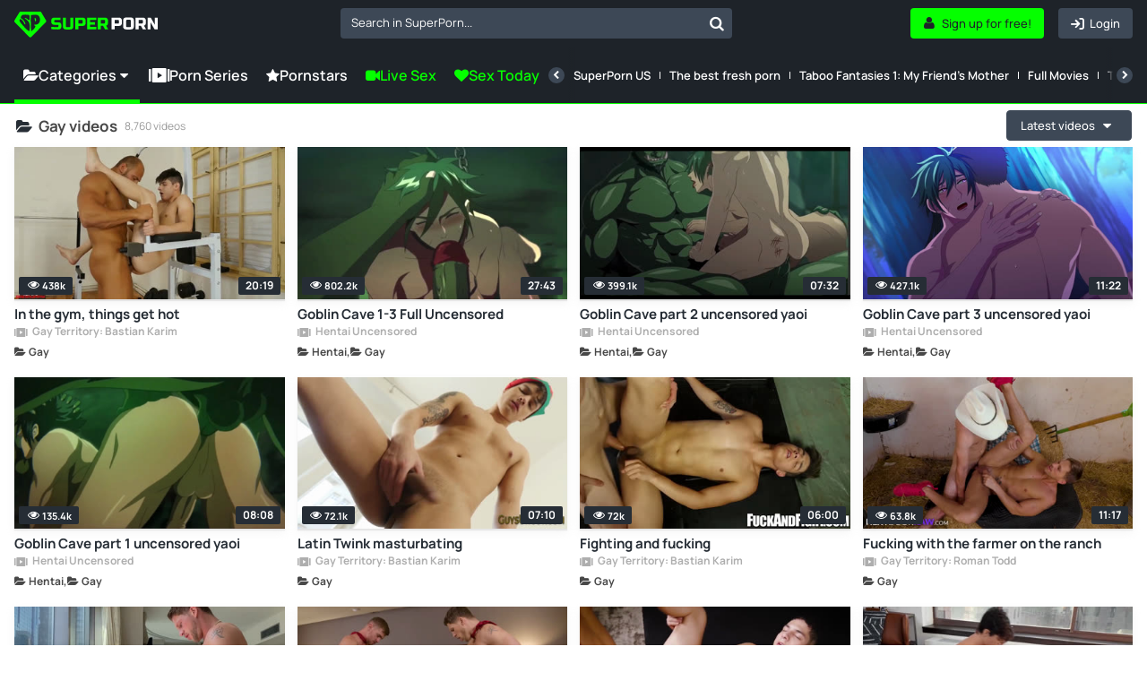

--- FILE ---
content_type: text/html; charset=UTF-8
request_url: https://www.superporn.com/gay
body_size: 16034
content:
<!doctype html>
<html lang="en">
<head>
    <link rel="preconnect" href="https://www.superporn.com">
    <script data-cfasync="false">
        function setCookie(name, value, days) {
            const expirationDate = days ? new Date(Date.now() + days * 24 * 60 * 60 * 1000) : null;
            const expires = expirationDate ? `; expires=${expirationDate.toUTCString()}` : '';
            document.cookie = `${name}=${encodeURIComponent(value)}${expires}; path=/`;
        }

        function getCookie(name) {
            const cookies = document.cookie.split('; ');
            const cookie = cookies.find(c => c.startsWith(name + '='));
            return cookie ? decodeURIComponent(cookie.split('=')[1]) : null;
        }
    </script>
            <script>window.pumpverifyEnabled = false;</script>
    
                <link rel="stylesheet" href="/build/css/web-b9e82ac38b.css">
                

    <style>
        @media (min-width: 768px) {
            .only_mobile {
                display: none;
            }
        }
    </style>

    <meta charset="utf-8">
    <meta name="viewport" content="width=device-width, initial-scale=1">

                <link rel="preload" href="/font/Manrope-VariableFont_wght.subset.woff2" as="font" type="font/woff2" crossorigin>
        <link rel="preload" href="/font/fontello.woff2" as="font" type="font/woff2" crossorigin>
        <link rel="dns-prefetch" href="https://ajax.cloudflare.com">
        <link rel="dns-prefetch" href="https://m.techpump.com">
        <script data-cfasync="false" src="/build/js/preload-9241155126.js"></script>
    
            <meta name="csrf-token" content="uEaAXneWsoUjhnK213l9ds5f3lT478nHhK02OXfb">
        <meta name="api-lang" content="en_US">
        <meta name="referrer" content="always">
        <meta name="format-detection" content="telephone=no,date=no,address=no,email=no,url=no">
        <meta name="facebook-domain-verification" content="k0c76jbcbysx2ffmnl2vvdhetfu9or" />
            
                                        <link rel="alternate" hreflang="en" href="https://www.superporn.com/gay" />
                                        <link rel="canonical" href="https://www.superporn.com/gay">
                                                <link rel="alternate" hreflang="es" href="https://www.superporn.com/es/gay-porno" />
                                                            <link rel="alternate" hreflang="de" href="https://www.superporn.com/de/gay-porno" />
                                                            <link rel="alternate" hreflang="it" href="https://www.superporn.com/it/gay" />
                                                            <link rel="alternate" hreflang="fr" href="https://www.superporn.com/fr/gay" />
                                                            <link rel="alternate" hreflang="pt-br" href="https://www.superporn.com/br/gay" />
                                                            <link rel="alternate" hreflang="nl" href="https://www.superporn.com/nl/gay" />
                                    
        <title>Gay Porn Videos - SuperPorn</title>
<meta name="description" content="Gay Porn Videos - A collection of the best Gay porn videos for you to enjoy on your PC, game console, Smart TV, Mac, mobile phone and tablet. Upload your Gay porn video to the community - SuperPorn">    <meta http-equiv="X-UA-Compatible" content="IE=edge">
    <link rel="apple-touch-icon" sizes="180x180" href="/apple-touch-icon.png">
    <link rel="manifest" crossorigin="use-credentials" href="/manifest.json">
    <meta name="application-name" content="SuperPorn">
    <meta name="theme-color" content="#05ff00">
    <meta name="msapplication-navbutton-color" content="#05ff00">
    <meta name="msapplication-TileColor" content="#464646">
    <meta name="mobile-web-app-capable" content="yes">

    

    
        
            <script>
var _tNB = "General";
var _sNB = "9000";

var renderIfVisibleAsync = (function() {
    function isVisible(ele) {
        return !!( ele.offsetWidth || ele.offsetHeight || ele.getClientRects().length );
    }

    var isInViewportPartial = function (ele) {
        var bounding = ele.getBoundingClientRect();            
        return (
            bounding.top >= 0 &&
            bounding.left >= 0 &&
            bounding.bottom <= (document.documentElement.clientHeight + ele.offsetHeight) &&
            bounding.right <=  (document.documentElement.clientWidth + ele.offsetWidth)
        ); 
    };
    
    var isInViewportTotal = function (ele) {
        var bounding = ele.getBoundingClientRect();    
        return (
            bounding.top >= 0 &&
            bounding.left >= 0 &&
            bounding.bottom <= (window.innerHeight || document.documentElement.clientHeight) &&
            bounding.right <= (window.innerWidth || document.documentElement.clientWidth)
        );
    };

    function isCoveredByBlur(elem) {
        var current = elem;
        while (current) {
            if (current.classList.contains('blur')) {
                return true;
            }
            current = current.parentElement;
        }
        return false;
    }


    return function(id, defineCallback) {
        var element = document.getElementById("n-" + id);
        if (!element) return false;
        var loggedOutCtx = isLoggedOutContext();
        if (loggedOutCtx) stripBlur(element);
        
        var inViewport = isVisible(element) && (isInViewportPartial(element) || isInViewportTotal(element));
        var blurOk = loggedOutCtx || !isCoveredByBlur(element);
    
        if (inViewport && blurOk) {
            loadAdAsync(id);
            return true;
        } else if (defineCallback) {
            var fun = function() {
                if (renderIfVisibleAsync(id, false)) {
                    window.removeEventListener('resize', fun);
                    window.removeEventListener('scroll', fun);
                }
            };
            window.addEventListener('scroll', fun);
            window.addEventListener('resize', fun);
        }
        return false;
    };
})();

function getAdOverride() {
  // ?ad_override=loggedout | loggedin
  try {
    var p = new URLSearchParams(window.location.search);
    var v = (p.get('ad_override') || '').toLowerCase();
    if (v === 'loggedout' || v === 'loggedin') return v;
  } catch (e) {}
  return null; // sin override => auto
}

function getCookieValue(name) {
  var nameEQ = name + "=";
  var parts = document.cookie.split(';');
  for (var i = 0; i < parts.length; i++) {
    var c = parts[i].trim();
    if (c.indexOf(nameEQ) === 0) {
      return decodeURIComponent(c.substring(nameEQ.length));
    }
  }
  return null;
}

function isPumpVerifyEnabled() {
  if (typeof window.pumpVerifyEnabled !== 'undefined') return !!window.pumpVerifyEnabled;
  return false;
}

/**
 * Devuelve true sólo si:
 *  - ?ad_override=loggedout, o
 *  - PumpVerify está activo y NO existe cookie 'pumpverify'
 */
function isLoggedOutContext() {
  var ov = getAdOverride();
  if (ov === 'loggedout') return true;
  if (ov === 'loggedin')  return false;
  if (isPumpVerifyEnabled()) return !getCookieValue('pumpverify');
  return false;
}

function stripBlur(rootEl) {
  if (!rootEl) return;
  var cur = rootEl;
  while (cur) {
    if (cur.classList && cur.classList.contains('blur')) {
      cur.classList.remove('blur');
      if (cur.style) { cur.style.filter = ''; cur.style.webkitFilter = ''; }
    }
    cur = cur.parentElement;
  }
  var nodes = rootEl.querySelectorAll('.blur');
  for (var i = 0; i < nodes.length; i++) {
    nodes[i].classList && nodes[i].classList.remove('blur');
    if (nodes[i].style) { nodes[i].style.filter = ''; nodes[i].style.webkitFilter = ''; }
  }
}


function loadAdAsync(zone) {
    if (!zone) { console.error('loadAdAsync: missing "zone" id'); return; }
    
    var container = document.getElementById('n-' + zone);
    if (!container) { console.warn('loadAdAsync: container not found for zone', zone); return; }
  
    var s = document.createElement('script');
    s.src   = 'https://a.magsrv.com/ad-provider.js';
    s.async = true;
    
    s.onload = function() {
        var override = getAdOverride(); // 'loggedout' | 'loggedin' | null
        var useLoggedOutAdConfig = false;
    
        if (override === 'loggedout') {
          useLoggedOutAdConfig = true;
        } else if (override === 'loggedin') {
          useLoggedOutAdConfig = false;
        } else if ((typeof window.pumpVerifyEnabled !== 'undefined' ? window.pumpVerifyEnabled
                  : (typeof window.pumpverifyEnabled !== 'undefined' ? window.pumpverifyEnabled : false)) === true) {
          var hasPumpVerifyCookie = !!getCookieValue('pumpverify');
          useLoggedOutAdConfig = !hasPumpVerifyCookie;
        }
    
        if (useLoggedOutAdConfig) stripBlur(container);
        
         var zoneConfig = {
            id: zone,
            sub: parseInt(container.getAttribute('data-sub'), 10),
            keywords: container.getAttribute('data-keywords')
        };
        
        if (useLoggedOutAdConfig) {
            zoneConfig.custom_targeting = { ex_av: "2" };
            zoneConfig.block_ad_types   = "101";
        }
        
        var adPayload = {
            addUnit: {
                multiZone: { zones: [zoneConfig] },
                where: container
            },
        };
        
        (window.AdProvider = window.AdProvider || []).push(adPayload);
        window.AdProvider.push({ serve: {} });
    };
    
    document.getElementsByTagName('head')[0].appendChild(s);
}
</script><script>
    var _uNB = "aHR0cHM6Ly93d3cuc3VwZXJwb3JuLmNvbS9uYi5qcy9mb3JtYXRzL3RhZ3Mvc3ViaWQvc3VwZXJwb3Ju";
</script>
    
        <!-- Matomo Tag Manager -->
<script>
    var _mtm = window._mtm = window._mtm || [];
    _mtm.push({'mtm.startTime': (new Date().getTime()), 'event': 'mtm.Start'});
    var d=document, g=d.createElement('script'), s=d.getElementsByTagName('script')[0];
    g.async=true; g.src='https://cdnm.techpump.com/container_Hm3rPscO.js'; s.parentNode.insertBefore(g,s);
</script>
<!-- End Matomo Tag Manager -->    
    
</head>

<body class="col1
        fixed-menu
">

<div class="remodal-bg"> 

    
    <div class="header">
        <div class="box-logo-menu">
            <div class="logo">
                <a href="/" aria-label="SuperPorn logo">
                    <svg class="isologo" width="165" height="36" viewBox="0 0 165 36" fill="none" xmlns="http://www.w3.org/2000/svg">
                        <path d="M42.6286 20.5724C46.1262 20.7639 48.494 20.8597 49.7322 20.8597C50.0258 20.8597 50.2555 20.7767 50.4215 20.6107C50.6002 20.432 50.6895 20.1959 50.6895 19.9023V18.1791H46.2857C44.9454 18.1791 43.9689 17.8791 43.3562 17.2791C42.7563 16.6664 42.4563 15.6899 42.4563 14.3496V13.7752C42.4563 12.4349 42.7563 11.4648 43.3562 10.8649C43.9689 10.2522 44.9454 9.9458 46.2857 9.9458H53.0063V12.6264H47.0516C46.2857 12.6264 45.9028 13.0093 45.9028 13.7752V14.1582C45.9028 14.924 46.2857 15.307 47.0516 15.307H50.4981C51.749 15.307 52.6681 15.6006 53.2553 16.1878C53.8424 16.7749 54.136 17.694 54.136 18.9449V19.9023C54.136 21.1532 53.8424 22.0723 53.2553 22.6595C52.6681 23.2467 51.749 23.5402 50.4981 23.5402C49.8471 23.5402 49.1578 23.5275 48.4302 23.502L46.6687 23.4254C45.3667 23.3615 44.02 23.2722 42.6286 23.1573V20.5724Z" fill="#05FF00"/>
                        <path d="M64.474 9.9458H67.9204V19.7108C67.9204 21.0511 67.6141 22.0276 67.0014 22.6403C66.4014 23.2403 65.4313 23.5402 64.091 23.5402H59.6872C58.3469 23.5402 57.3704 23.2403 56.7577 22.6403C56.1577 22.0276 55.8578 21.0511 55.8578 19.7108V9.9458H59.3042V19.7108C59.3042 20.4767 59.6872 20.8597 60.4531 20.8597H63.3251C64.091 20.8597 64.474 20.4767 64.474 19.7108V9.9458Z" fill="#05FF00"/>
                        <path d="M70.2181 9.9458H78.2599C79.6002 9.9458 80.5703 10.2522 81.1702 10.8649C81.7829 11.4648 82.0893 12.4349 82.0893 13.7752V15.6899C82.0893 17.0302 81.7829 18.0067 81.1702 18.6194C80.5703 19.2194 79.6002 19.5194 78.2599 19.5194H73.6646V23.3488H70.2181V9.9458ZM78.6428 13.7752C78.6428 13.0093 78.2599 12.6264 77.494 12.6264H73.6646V16.8388H77.494C78.2599 16.8388 78.6428 16.4558 78.6428 15.6899V13.7752Z" fill="#05FF00"/>
                        <path d="M94.4384 23.3488H83.8118V9.9458H94.4384V12.6264H87.2582V15.2113H92.9066V17.8918H87.2582V20.6682H94.4384V23.3488Z" fill="#05FF00"/>
                        <path d="M95.9657 9.9458H104.007C105.348 9.9458 106.318 10.2522 106.918 10.8649C107.531 11.4648 107.837 12.4349 107.837 13.7752V15.4985C107.837 16.5579 107.658 17.3813 107.301 17.9684C106.956 18.5556 106.401 18.9449 105.635 19.1364L108.028 23.3488H104.295L102.093 19.3279H99.4122V23.3488H95.9657V9.9458ZM104.39 13.7752C104.39 13.0093 104.007 12.6264 103.242 12.6264H99.4122V16.6473H103.242C104.007 16.6473 104.39 16.2643 104.39 15.4985V13.7752Z" fill="#05FF00"/>
                        <path d="M111.96 9.94587H120.001C121.342 9.94587 122.312 10.2522 122.912 10.8649C123.524 11.4649 123.831 12.435 123.831 13.7753V15.69C123.831 17.0303 123.524 18.0068 122.912 18.6195C122.312 19.2194 121.342 19.5194 120.001 19.5194H115.406V23.3488H111.96V9.94587ZM120.384 13.7753C120.384 13.0094 120.001 12.6265 119.235 12.6265H115.406V16.8388H119.235C120.001 16.8388 120.384 16.4559 120.384 15.69V13.7753Z" fill="white"/>
                        <path d="M134.169 13.5838C134.169 12.8179 133.787 12.435 133.021 12.435H129.766C129 12.435 128.617 12.8179 128.617 13.5838V19.7109C128.617 20.4768 129 20.8597 129.766 20.8597H133.021C133.787 20.8597 134.169 20.4768 134.169 19.7109V13.5838ZM137.616 19.7109C137.616 21.0512 137.31 22.0277 136.697 22.6404C136.097 23.2403 135.127 23.5403 133.787 23.5403H129C127.659 23.5403 126.683 23.2403 126.07 22.6404C125.47 22.0277 125.17 21.0512 125.17 19.7109V13.5838C125.17 12.2435 125.47 11.2734 126.07 10.6735C126.683 10.0607 127.659 9.75439 129 9.75439H133.787C135.127 9.75439 136.097 10.0607 136.697 10.6735C137.31 11.2734 137.616 12.2435 137.616 13.5838V19.7109Z" fill="white"/>
                        <path d="M139.54 9.94587H147.581C148.922 9.94587 149.892 10.2522 150.492 10.8649C151.104 11.4649 151.411 12.435 151.411 13.7753V15.4985C151.411 16.558 151.232 17.3813 150.875 17.9685C150.53 18.5557 149.975 18.945 149.209 19.1365L151.602 23.3488H147.869L145.667 19.3279H142.986V23.3488H139.54V9.94587ZM147.964 13.7753C147.964 13.0094 147.581 12.6265 146.816 12.6265H142.986V16.6473H146.816C147.581 16.6473 147.964 16.2644 147.964 15.4985V13.7753Z" fill="white"/>
                        <path d="M165 23.3488H161.362L156.767 15.3071V23.3488H153.32V9.94587H156.958L161.554 17.9876V9.94587H165V23.3488Z" fill="white"/>
                        <path d="M36.4118 13.0369L30.9799 3.87692C30.6575 3.33623 30.0753 3 29.4529 3H7.37604C6.75806 3 6.18935 3.31805 5.86245 3.8542L0.273833 12.9506C-0.169495 13.6685 -0.0665001 14.5863 0.524604 15.186L17.0576 32.0384C17.3935 32.3837 17.8413 32.57 18.3204 32.57C18.7951 32.57 19.2429 32.3837 19.5832 32.0384L36.1431 15.2451C36.7253 14.659 36.8327 13.7502 36.4118 13.0369Z" fill="#05FF00"/>
                        <path d="M9.80416 6.73883C11.2352 6.42112 16.2396 6.48466 16.9855 7.052C17.7314 7.61934 17.9309 12.1399 17.1893 12.8162C16.4521 13.4924 15.5848 11.4999 13.4165 10.565C11.9464 9.92955 11.5995 10.7556 12.8267 11.4455C14.2405 12.2398 16.6212 14.2913 17.3107 16.6741C18.2041 19.7604 17.4972 25.1978 17.0809 25.452C16.6559 25.7107 13.9369 23.6047 9.68274 18.7392C5.4546 13.9055 5.69745 13.5787 6.15278 12.3487C6.59511 11.1459 7.41906 11.3819 9.34882 13.1793C10.6194 14.3639 10.975 15.839 11.7079 17.1779C12.7574 19.0887 13.4078 16.7195 11.0965 13.6513C8.80242 10.6058 7.46676 10.9961 7.38003 10.0067C7.28896 9.02181 8.694 6.98392 9.80416 6.73883Z" fill="#1E2329"/>
                        <path d="M28.7702 8.93122C27.5672 6.57513 24.9377 5.99411 19.5355 7.06465C19.2046 7.11955 19.0123 7.31627 18.9989 7.72802C18.7798 13.8264 19.0928 19.7601 19.3298 25.1082C19.3522 25.6023 19.5847 25.5657 20.0364 25.1722C23.5514 22.1162 24.3474 20.8352 24.1685 19.9751C24.0567 19.449 23.9047 19.2248 23.5022 19.1105C22.6391 18.8588 22.4557 17.8889 23.9494 18.0033C28.8954 18.3647 30.796 12.8977 28.7702 8.93122ZM24.5754 13.9911C24.1998 14.4166 23.927 14.2564 23.8957 14.0963C23.69 13.0715 23.5648 12.4676 23.3054 11.1638C23.1221 10.2397 24.0075 10.0292 24.4592 10.7978C25.3625 12.3395 25.1031 13.3964 24.5754 13.9911Z" fill="#1E2329"/>
                    </svg>
                </a>
            </div>
            <button class="btn-menu hamburger hamburger--squeeze" type="button" aria-label="Menu">
              <span class="hamburger-box">
                <span class="hamburger-inner"></span>
              </span>
            </button>
        </div>
        <div class="search search--navigation" style="display: none;">
            <select class="js-states form-control" id="navigation__search" data-placeholder="Search in SuperPorn...">
            </select>
            <button class="btn-search" id="navigation__search-btn" aria-label="Search in SuperPorn..."></button>
        </div>

        <div class="botones-right">
                            <a class="btn btn-primary--light text-center right" href="/login" aria-label="Login">
                    <span class="icon-login icon"></span>
                    <span class="texto">Login</span>
                </a>
                <a class="btn btn-primary text-center right" href="/signup" aria-label="Sign up for free!">
                    <span class="icon-user-1 icon"></span>
                    <span class="texto">Sign up for free!</span>
                </a>
            
            <button id="show-search-mobile-header" class="btn btn-primary--light text-center right btn-search magnifier-icon" aria-label="Search">
                <span class="magnifier-handle"></span>
                <span class="magnifier-handle-x"></span>
                <span class="texto">Search</span>
            </button>

                    </div>

        

		
	</div>

    <nav class="navbar jsblur">
    <div class="navbar__container">
        <div class="navbar__group">
            <div class="dropdown">
                <button class="nav__link nav__link--lg dropdown__toggle is-active">
                    <span class="icon icon-folder-open-1"></span>
                    Categories
                    <span class="icon-down-dir"></span>
                </button>
                <div class="dropdown__menu">
                    <ul class="dropdown__nav">
                                                <li>
                            <a class="dropdown__item " href="https://www.superporn.com/lesbian">Lesbian</a>
                        </li>
                                                <li>
                            <a class="dropdown__item " href="https://www.superporn.com/ebony">Ebony</a>
                        </li>
                                                <li>
                            <a class="dropdown__item " href="https://www.superporn.com/big-ass">Big Ass</a>
                        </li>
                                                <li>
                            <a class="dropdown__item " href="https://www.superporn.com/hentai">Hentai</a>
                        </li>
                                                <li>
                            <a class="dropdown__item " href="https://www.superporn.com/milf">MILF</a>
                        </li>
                                                <li>
                            <a class="dropdown__item " href="https://www.superporn.com/latina">Latina</a>
                        </li>
                                                <li>
                            <a class="dropdown__item " href="https://www.superporn.com/japanese">Japanese</a>
                        </li>
                                                <li>
                            <a class="dropdown__item " href="https://www.superporn.com/anal">Anal</a>
                        </li>
                                                <li>
                            <a class="dropdown__item " href="https://www.superporn.com/threesome">Threesome</a>
                        </li>
                                                <li>
                            <a class="dropdown__item " href="https://www.superporn.com/creampie">Creampie</a>
                        </li>
                                                <li>
                            <a class="dropdown__item " href="https://www.superporn.com/female-friendly">Female Friendly</a>
                        </li>
                                                <li>
                            <a class="dropdown__item " href="https://www.superporn.com/bbw">BBW</a>
                        </li>
                                                <li>
                            <a class="dropdown__item " href="https://www.superporn.com/teen">Teen</a>
                        </li>
                                                <li>
                            <a class="dropdown__item " href="https://www.superporn.com/big-tits">Big tits</a>
                        </li>
                                                <li>
                            <a class="dropdown__item " href="https://www.superporn.com/interracial">Interracial</a>
                        </li>
                                                <li>
                            <a class="dropdown__item " href="https://www.superporn.com/double-penetration">Double penetration</a>
                        </li>
                                                <li>
                            <a class="dropdown__item " href="https://www.superporn.com/big-cock">Big Cock</a>
                        </li>
                                                <li>
                            <a class="dropdown__item " href="https://www.superporn.com/asian">Asian</a>
                        </li>
                                                <li>
                            <a class="dropdown__item " href="https://www.superporn.com/public">Public</a>
                        </li>
                                                <li>
                            <a class="dropdown__item " href="https://www.superporn.com/gangbang">Gangbang</a>
                        </li>
                                                <li>
                            <a class="dropdown__item " href="https://www.superporn.com/pov">POV</a>
                        </li>
                                                <li>
                            <a class="dropdown__item " href="https://www.superporn.com/squirting">Squirting</a>
                        </li>
                                                <li>
                            <a class="dropdown__item " href="https://www.superporn.com/redhead">Redhead</a>
                        </li>
                                                <li>
                            <a class="dropdown__item " href="https://www.superporn.com/shemale">Shemale</a>
                        </li>
                                                <li>
                            <a class="dropdown__item " href="https://www.superporn.com/mature">Mature</a>
                        </li>
                                                <li>
                            <a class="dropdown__item " href="https://www.superporn.com/orgasm">Orgasm</a>
                        </li>
                                                <li>
                            <a class="dropdown__item " href="https://www.superporn.com/orgy">Orgy</a>
                        </li>
                                                <li>
                            <a class="dropdown__item " href="https://www.superporn.com/brunette">Brunette</a>
                        </li>
                                                <li>
                            <a class="dropdown__item " href="https://www.superporn.com/amateur">Amateur</a>
                        </li>
                                                <li>
                            <a class="dropdown__item " href="https://www.superporn.com/british-porn">British Porn</a>
                        </li>
                                                <li>
                            <a class="dropdown__item " href="https://www.superporn.com/jordi-el-nino-polla">Jordi &#039;El Niño Polla</a>
                        </li>
                                                <li>
                            <a class="dropdown__item " href="https://www.superporn.com/maid">Maid</a>
                        </li>
                                                <li>
                            <a class="dropdown__item " href="https://www.superporn.com/fetish">Fetish</a>
                        </li>
                                                <li>
                            <a class="dropdown__item " href="https://www.superporn.com/cosplay">Cosplay</a>
                        </li>
                                                <li>
                            <a class="dropdown__item " href="https://www.superporn.com/cheating">Cheating</a>
                        </li>
                                                <li>
                            <a class="dropdown__item " href="/categories">
                                <div class="hstack gx-sm">
                                    <span class="icon  icon-folder-open-1"></span>
                                    <span class="ellipsis">View all categories</span>
                                </div>
                            </a>
                        </li>
                    </ul>
                </div>
            </div>
            <a class="nav__link nav__link--lg" href="/series">
                <span class="icon icon-series"></span>Porn Series
            </a>


            <a class="nav__link nav__link--lg" href="https://www.superporn.com/pornstars">
                <span class="icon icon-star"></span>Pornstars
            </a>

            
            <a class="nav__link nav__link--primary nav__link--lg" href="https://lnkxt.bannerator.com/c/efd8b8babb20507dd0a97ce48c5fbad0?campaign=XXX&site=superporn.com" rel="noopener sponsored" target="_blank">
                <span class="icon icon-videocam"></span>
                                    Live Sex
                            </a>
            <a class="nav__link nav__link--primary nav__link--lg" href="https://lnkxt.bannerator.com/c/a7789bf19bf6e4fbfb6ea06377d8169d?campaign=XXX&site=superporn.com" rel="noopener sponsored" target="_blank">
                <span class="icon icon-heart"></span> Sex Today
            </a>
            


        </div>
        <div class="navbar__divider"></div>
        <div class="navbar__scrollable has-overflow">
            <div class="navbar__arrow navbar__arrow--left">
                <button class="navbar__arrow__button" aria-label="Previous">
                    <span class="icon icon-left-open"></span>
                </button>
            </div>
            <ul class="navbar__nav">
                
                <li class="nav__item nav__item-ads">
                    <a class="nav__link nav__link--primary" href="https://lnkxt.bannerator.com/c/efd8b8babb20507dd0a97ce48c5fbad0?campaign=XXX&site=superporn.com" rel="noopener sponsored" target="_blank">
                        <span class="icon icon-videocam"></span>
                                                    Live Sex
                                            </a>
                </li>
                <li class="nav__item nav__item-ads">
                    <a class="nav__link nav__link--primary" href="https://lnkxt.bannerator.com/c/a7789bf19bf6e4fbfb6ea06377d8169d?campaign=XXX&site=superporn.com" rel="noopener sponsored" target="_blank">
                        <span class="icon icon-heart"></span> Sex Today
                    </a>
                </li>
                
                                    <li class="nav__item">
                         <a class="nav__link " href="https://www.superporn.com/series/superporn-us">SuperPorn US</a>
                    </li>
                                    <li class="nav__item">
                         <a class="nav__link " href="https://www.superporn.com/series/the-best-fresh-porn">The best fresh porn</a>
                    </li>
                                    <li class="nav__item">
                         <a class="nav__link " href="https://www.superporn.com/series/taboo-fantasies-1-my-friend-s-mother">Taboo Fantasies 1: My Friend&#039;s Mother</a>
                    </li>
                                    <li class="nav__item">
                         <a class="nav__link " href="https://www.superporn.com/series/full-movies">Full Movies</a>
                    </li>
                                    <li class="nav__item">
                         <a class="nav__link " href="https://www.superporn.com/series/taboo-sex-with-nympho-moms">Taboo sex with nympho moms</a>
                    </li>
                                    <li class="nav__item">
                         <a class="nav__link " href="https://www.superporn.com/series/young-pussies">Young pussies</a>
                    </li>
                                    <li class="nav__item">
                         <a class="nav__link " href="https://www.superporn.com/series/caught-watching-porn">Caught watching porn</a>
                    </li>
                                    <li class="nav__item">
                         <a class="nav__link " href="https://www.superporn.com/series/milfs-fucking-young-boys">Milfs fucking young boys</a>
                    </li>
                                    <li class="nav__item">
                         <a class="nav__link " href="https://www.superporn.com/series/taboo-sex-with-naughty-stepdaughters">Taboo sex with naughty stepdaughters</a>
                    </li>
                                    <li class="nav__item">
                         <a class="nav__link " href="https://www.superporn.com/series/fucking-my-friends-moms">Fucking my friends&#039; moms</a>
                    </li>
                                    <li class="nav__item">
                         <a class="nav__link " href="https://www.superporn.com/series/girls-also-get-caught-watching-porn">Girls also get caught watching porn</a>
                    </li>
                                    <li class="nav__item">
                         <a class="nav__link " href="https://www.superporn.com/series/ffm-threesomes-two-girls-one-guy">FFM Threesomes: Two girls, one guy</a>
                    </li>
                                    <li class="nav__item">
                         <a class="nav__link " href="https://www.superporn.com/series/caught-masturbating">Caught masturbating</a>
                    </li>
                                    <li class="nav__item">
                         <a class="nav__link " href="https://www.superporn.com/series/top-milfs-in-porn">Top MILFs in porn</a>
                    </li>
                                    <li class="nav__item">
                         <a class="nav__link " href="https://www.superporn.com/series/taboo-fantasies-2-my-teacher">Taboo Fantasies 2: My Teacher</a>
                    </li>
                                <li class="nav__item hide--lg">
                    <a class="nav__link " href="/series">
                        <span class="icon icon-series"></span>
                        View all series
                    </a>
                </li>
            </ul>
            <div class="navbar__arrow navbar__arrow--right">
                <button class="navbar__arrow__button" aria-label="Next">
                    <span class="icon icon-right-open"></span>
                </button>
            </div>
        </div>
    </div>
</nav>
<script src="/build/js/header/navbar-976b0f5ee5.js"></script>    <!--    <div id="search-header-mobile" class="search-desplegable">
        <form id="form-search-mobile" class="form-search-event" data-search-type="Main mobile" action="/search" method="get">
            <div class="form-search-desplegable clearfix">
                <input id="input-search-mobile" class="input-search-event txt-search" placeholder="Search..." name="q" type="search">
                <div class="btn-search"><a href="#" id="submit-search-mobile"><i class="icon-search"></i></a></div>
                
            </div>
        </form>
    </div>
-->
    <div class="wrapper 
          
         ">
                    
    

    <div class="listado-videos">

        
        <header class="section-header clearfix">
            <div class="section-header__back">
                <h2 class="section-head">
                                        <span class=" icon icon-folder-open-1 icon-primary"></span>
                                        Gay videos
                </h2>
                <span class="count-results">8,760 videos</span>
            </div>
            <div class="right-filters">
                <ul class="right filter-relative">
                    <li>
                        <a id="show-modal-filter" class="btn btn-generico" data-remodal-target="filtermodal">
                                                            Latest videos
                                                        <span class="icon-down-dir icono-right"></span>
                        </a>
                        <ul class="dropdown-filter">
                            <li  class="selected" >
                                <a href="/gay">
                                    Latest videos
                                </a>
                            </li>
                            <li >
                                <a href="/gay?order=trending">
                                    Trending videos
                                </a>
                            </li>
                            <li >
                                <a href="/gay?order=popular">
                                    Most popular videos
                                </a>
                            </li>
                        </ul>
                    </li>
                </ul>
            






        </div>

            <a id="show-overlay-search-mobile" class="btn-generico right search-small btn-titulo-small" href="#"><span
                        class="icon-search icono-18"></span></a>

            <div class="search-overlay ">
                <div class="relative">
                    <input id="search-in-category-input-mobile" type="search" class="search-text"
                           placeholder="Search in Gay">
                </div>
                <button id="search-in-category-button-mobile" class="search-overlay-button"><span
                            class="icon-search"></span></button>
                <button id="hide-overlay-search-mobile" class="search-close" href="#"><span
                            class="icon-cancel-1"></span></button>
            </div>

        </header>

        <span class="clear"></span>

        
                            
                <div id="videos-container" class="thumb-video__container jsblur">
                                            <div class="thumb-video  ">
    <a href="https://www.superporn.com/video/in-the-gym-things-get-hot" class="thumb-duracion">
        <img alt="In the gym, things get hot" loading="lazy" class="lazy " src="[data-uri]"
            
             data-src="https://img.superporn.com/videos/673/6731/thumbs/thumbs_0008.jpg" width="332" height="186"
                     >
                <span class="duracion">
             20:19
        </span>
        <span class="thumb-video-views">
            <span class="icon-eye-1 icon"></span>
            
            <span>
                438k
            </span>
        </span>
            </a>

            <a class="thumb-video__avatar thumb-video__avatar--serie visible-xs" href="/series/gay-territory-bastian-karim">

            <picture class="">
                <source srcset="[data-uri]" media="(min-width: 545px)">
                <source srcset="https://img.superporn.com/series/thumbs/195d332a6340e36d25e789039c3b607b87fd0dff621fc0ba22d0f550f85e538f.jpg" media="(min-width: 230px)">
                <img srcset="[data-uri]" alt="Gay Territory: Bastian Karim" width="35" height="35">
            </picture>
        </a>
    
    <div class="thumb-video__meta">
        <h3>
            <a class="thumb-video__description" href="https://www.superporn.com/video/in-the-gym-things-get-hot">
                                In the gym, things get hot
            </a>
        </h3>

                    <a class="info-uploader" href="/series/gay-territory-bastian-karim">
                <span class="icon-series"></span>
                Gay Territory: Bastian Karim
            </a>
                <div class="thumb-video__info js-draggable-slider">
    

    
                            <a class="thumb-video__info-item" href="https://www.superporn.com/gay" draggable="false">
                    <span class="thumb-video__info-icon icon icon-folder-open-1"></span>
                    <span class="thumb-video__info-name">Gay</span>
                </a>
             </div>        








    </div>

    <button class="view-later view-later-real tooltips-botones"
            data-api-url="https://api.superporn.com/video/view-later/6731">
        <span>View later</span>
        <i class="icon-clock"></i>
    </button>
        </div>
                                            <div class="thumb-video  ">
    <a href="https://www.superporn.com/video/goblin-cave-1-3-full-uncensored" class="thumb-duracion">
        <img alt="Goblin Cave 1-3 Full Uncensored" loading="lazy" class="lazy " src="[data-uri]"
            
             data-src="https://img4.superporn.com/videos/253/25318/thumbs/thumbs_0006.jpg" width="332" height="186"
                     >
                <span class="duracion">
             27:43
        </span>
        <span class="thumb-video-views">
            <span class="icon-eye-1 icon"></span>
            
            <span>
                802.2k
            </span>
        </span>
            </a>

            <a class="thumb-video__avatar thumb-video__avatar--serie visible-xs" href="/series/hentai-uncensored">

            <picture class="">
                <source srcset="[data-uri]" media="(min-width: 545px)">
                <source srcset="https://img3.superporn.com/series/thumbs/ee28bde37d7e0453bb04c44b6b29c7d9ceb28df0ce70bd6ef1c36b53b0be8928.jpg" media="(min-width: 230px)">
                <img srcset="[data-uri]" alt="Hentai Uncensored" width="35" height="35">
            </picture>
        </a>
    
    <div class="thumb-video__meta">
        <h3>
            <a class="thumb-video__description" href="https://www.superporn.com/video/goblin-cave-1-3-full-uncensored">
                                Goblin Cave 1-3 Full Uncensored
            </a>
        </h3>

                    <a class="info-uploader" href="/series/hentai-uncensored">
                <span class="icon-series"></span>
                Hentai Uncensored
            </a>
                <div class="thumb-video__info js-draggable-slider">
    

    
                            <a class="thumb-video__info-item" href="https://www.superporn.com/hentai" draggable="false">
                    <span class="thumb-video__info-icon icon icon-folder-open-1"></span>
                    <span class="thumb-video__info-name">Hentai</span>
                </a>
                                     <a class="thumb-video__info-item" href="https://www.superporn.com/gay" draggable="false">
                    <span class="thumb-video__info-icon icon icon-folder-open-1"></span>
                    <span class="thumb-video__info-name">Gay</span>
                </a>
             </div>        








    </div>

    <button class="view-later view-later-real tooltips-botones"
            data-api-url="https://api.superporn.com/video/view-later/25318">
        <span>View later</span>
        <i class="icon-clock"></i>
    </button>
        </div>
                                            <div class="thumb-video  ">
    <a href="https://www.superporn.com/video/goblin-cave-part-2-uncensored-yaoi" class="thumb-duracion">
        <img alt="Goblin Cave part 2 uncensored yaoi" loading="lazy" class="lazy " src="[data-uri]"
            
             data-src="https://img4.superporn.com/videos/253/25316/thumbs/thumbs_0010.jpg" width="332" height="186"
                     >
                <span class="duracion">
             07:32
        </span>
        <span class="thumb-video-views">
            <span class="icon-eye-1 icon"></span>
            
            <span>
                399.1k
            </span>
        </span>
            </a>

            <a class="thumb-video__avatar thumb-video__avatar--serie visible-xs" href="/series/hentai-uncensored">

            <picture class="">
                <source srcset="[data-uri]" media="(min-width: 545px)">
                <source srcset="https://img3.superporn.com/series/thumbs/ee28bde37d7e0453bb04c44b6b29c7d9ceb28df0ce70bd6ef1c36b53b0be8928.jpg" media="(min-width: 230px)">
                <img srcset="[data-uri]" alt="Hentai Uncensored" width="35" height="35">
            </picture>
        </a>
    
    <div class="thumb-video__meta">
        <h3>
            <a class="thumb-video__description" href="https://www.superporn.com/video/goblin-cave-part-2-uncensored-yaoi">
                                Goblin Cave part 2 uncensored yaoi
            </a>
        </h3>

                    <a class="info-uploader" href="/series/hentai-uncensored">
                <span class="icon-series"></span>
                Hentai Uncensored
            </a>
                <div class="thumb-video__info js-draggable-slider">
    

    
                            <a class="thumb-video__info-item" href="https://www.superporn.com/hentai" draggable="false">
                    <span class="thumb-video__info-icon icon icon-folder-open-1"></span>
                    <span class="thumb-video__info-name">Hentai</span>
                </a>
                                     <a class="thumb-video__info-item" href="https://www.superporn.com/gay" draggable="false">
                    <span class="thumb-video__info-icon icon icon-folder-open-1"></span>
                    <span class="thumb-video__info-name">Gay</span>
                </a>
             </div>        








    </div>

    <button class="view-later view-later-real tooltips-botones"
            data-api-url="https://api.superporn.com/video/view-later/25316">
        <span>View later</span>
        <i class="icon-clock"></i>
    </button>
        </div>
                                            <div class="thumb-video  ">
    <a href="https://www.superporn.com/video/goblin-cave-part-3-uncensored-yaoi" class="thumb-duracion">
        <img alt="Goblin Cave part 3 uncensored yaoi" loading="lazy" class="lazy " src="[data-uri]"
            
             data-src="https://img4.superporn.com/videos/253/25317/thumbs/thumbs_0010.jpg" width="332" height="186"
                     >
                <span class="duracion">
             11:22
        </span>
        <span class="thumb-video-views">
            <span class="icon-eye-1 icon"></span>
            
            <span>
                427.1k
            </span>
        </span>
            </a>

            <a class="thumb-video__avatar thumb-video__avatar--serie visible-xs" href="/series/hentai-uncensored">

            <picture class="">
                <source srcset="[data-uri]" media="(min-width: 545px)">
                <source srcset="https://img3.superporn.com/series/thumbs/ee28bde37d7e0453bb04c44b6b29c7d9ceb28df0ce70bd6ef1c36b53b0be8928.jpg" media="(min-width: 230px)">
                <img srcset="[data-uri]" alt="Hentai Uncensored" width="35" height="35">
            </picture>
        </a>
    
    <div class="thumb-video__meta">
        <h3>
            <a class="thumb-video__description" href="https://www.superporn.com/video/goblin-cave-part-3-uncensored-yaoi">
                                Goblin Cave part 3 uncensored yaoi
            </a>
        </h3>

                    <a class="info-uploader" href="/series/hentai-uncensored">
                <span class="icon-series"></span>
                Hentai Uncensored
            </a>
                <div class="thumb-video__info js-draggable-slider">
    

    
                            <a class="thumb-video__info-item" href="https://www.superporn.com/hentai" draggable="false">
                    <span class="thumb-video__info-icon icon icon-folder-open-1"></span>
                    <span class="thumb-video__info-name">Hentai</span>
                </a>
                                     <a class="thumb-video__info-item" href="https://www.superporn.com/gay" draggable="false">
                    <span class="thumb-video__info-icon icon icon-folder-open-1"></span>
                    <span class="thumb-video__info-name">Gay</span>
                </a>
             </div>        








    </div>

    <button class="view-later view-later-real tooltips-botones"
            data-api-url="https://api.superporn.com/video/view-later/25317">
        <span>View later</span>
        <i class="icon-clock"></i>
    </button>
        </div>
                                            <div class="thumb-video  ">
    <a href="https://www.superporn.com/video/goblin-cave-part-1-uncensored-yaoi" class="thumb-duracion">
        <img alt="Goblin Cave part 1 uncensored yaoi" loading="lazy" class="lazy " src="[data-uri]"
            
             data-src="https://img4.superporn.com/videos/253/25315/thumbs/thumbs_0007.jpg" width="332" height="186"
                     >
                <span class="duracion">
             08:08
        </span>
        <span class="thumb-video-views">
            <span class="icon-eye-1 icon"></span>
            
            <span>
                135.4k
            </span>
        </span>
            </a>

            <a class="thumb-video__avatar thumb-video__avatar--serie visible-xs" href="/series/hentai-uncensored">

            <picture class="">
                <source srcset="[data-uri]" media="(min-width: 545px)">
                <source srcset="https://img3.superporn.com/series/thumbs/ee28bde37d7e0453bb04c44b6b29c7d9ceb28df0ce70bd6ef1c36b53b0be8928.jpg" media="(min-width: 230px)">
                <img srcset="[data-uri]" alt="Hentai Uncensored" width="35" height="35">
            </picture>
        </a>
    
    <div class="thumb-video__meta">
        <h3>
            <a class="thumb-video__description" href="https://www.superporn.com/video/goblin-cave-part-1-uncensored-yaoi">
                                Goblin Cave part 1 uncensored yaoi
            </a>
        </h3>

                    <a class="info-uploader" href="/series/hentai-uncensored">
                <span class="icon-series"></span>
                Hentai Uncensored
            </a>
                <div class="thumb-video__info js-draggable-slider">
    

    
                            <a class="thumb-video__info-item" href="https://www.superporn.com/hentai" draggable="false">
                    <span class="thumb-video__info-icon icon icon-folder-open-1"></span>
                    <span class="thumb-video__info-name">Hentai</span>
                </a>
                                     <a class="thumb-video__info-item" href="https://www.superporn.com/gay" draggable="false">
                    <span class="thumb-video__info-icon icon icon-folder-open-1"></span>
                    <span class="thumb-video__info-name">Gay</span>
                </a>
             </div>        








    </div>

    <button class="view-later view-later-real tooltips-botones"
            data-api-url="https://api.superporn.com/video/view-later/25315">
        <span>View later</span>
        <i class="icon-clock"></i>
    </button>
        </div>
                                            <div class="thumb-video  ">
    <a href="https://www.superporn.com/video/latin-twink-masturbating" class="thumb-duracion">
        <img alt="Latin Twink masturbating" loading="lazy" class="lazy " src="[data-uri]"
            
             data-src="https://img.superporn.com/videos/673/6733/thumbs/thumbs_0006.jpg" width="332" height="186"
                     >
                <span class="duracion">
             07:10
        </span>
        <span class="thumb-video-views">
            <span class="icon-eye-1 icon"></span>
            
            <span>
                72.1k
            </span>
        </span>
            </a>

            <a class="thumb-video__avatar thumb-video__avatar--serie visible-xs" href="/series/gay-territory-bastian-karim">

            <picture class="">
                <source srcset="[data-uri]" media="(min-width: 545px)">
                <source srcset="https://img.superporn.com/series/thumbs/195d332a6340e36d25e789039c3b607b87fd0dff621fc0ba22d0f550f85e538f.jpg" media="(min-width: 230px)">
                <img srcset="[data-uri]" alt="Gay Territory: Bastian Karim" width="35" height="35">
            </picture>
        </a>
    
    <div class="thumb-video__meta">
        <h3>
            <a class="thumb-video__description" href="https://www.superporn.com/video/latin-twink-masturbating">
                                Latin Twink masturbating
            </a>
        </h3>

                    <a class="info-uploader" href="/series/gay-territory-bastian-karim">
                <span class="icon-series"></span>
                Gay Territory: Bastian Karim
            </a>
                <div class="thumb-video__info js-draggable-slider">
    

    
                            <a class="thumb-video__info-item" href="https://www.superporn.com/gay" draggable="false">
                    <span class="thumb-video__info-icon icon icon-folder-open-1"></span>
                    <span class="thumb-video__info-name">Gay</span>
                </a>
             </div>        








    </div>

    <button class="view-later view-later-real tooltips-botones"
            data-api-url="https://api.superporn.com/video/view-later/6733">
        <span>View later</span>
        <i class="icon-clock"></i>
    </button>
        </div>
                                            <div class="thumb-video  ">
    <a href="https://www.superporn.com/video/fighting-and-fucking" class="thumb-duracion">
        <img alt="Fighting and fucking" loading="lazy" class="lazy " src="[data-uri]"
            
             data-src="https://img.superporn.com/videos/672/6728/thumbs/thumbs_0010.jpg" width="332" height="186"
                     >
                <span class="duracion">
             06:00
        </span>
        <span class="thumb-video-views">
            <span class="icon-eye-1 icon"></span>
            
            <span>
                72k
            </span>
        </span>
            </a>

            <a class="thumb-video__avatar thumb-video__avatar--serie visible-xs" href="/series/gay-territory-bastian-karim">

            <picture class="">
                <source srcset="[data-uri]" media="(min-width: 545px)">
                <source srcset="https://img.superporn.com/series/thumbs/195d332a6340e36d25e789039c3b607b87fd0dff621fc0ba22d0f550f85e538f.jpg" media="(min-width: 230px)">
                <img srcset="[data-uri]" alt="Gay Territory: Bastian Karim" width="35" height="35">
            </picture>
        </a>
    
    <div class="thumb-video__meta">
        <h3>
            <a class="thumb-video__description" href="https://www.superporn.com/video/fighting-and-fucking">
                                Fighting and fucking
            </a>
        </h3>

                    <a class="info-uploader" href="/series/gay-territory-bastian-karim">
                <span class="icon-series"></span>
                Gay Territory: Bastian Karim
            </a>
                <div class="thumb-video__info js-draggable-slider">
    

    
                            <a class="thumb-video__info-item" href="https://www.superporn.com/gay" draggable="false">
                    <span class="thumb-video__info-icon icon icon-folder-open-1"></span>
                    <span class="thumb-video__info-name">Gay</span>
                </a>
             </div>        








    </div>

    <button class="view-later view-later-real tooltips-botones"
            data-api-url="https://api.superporn.com/video/view-later/6728">
        <span>View later</span>
        <i class="icon-clock"></i>
    </button>
        </div>
                                            <div class="thumb-video  ">
    <a href="https://www.superporn.com/video/fucking-with-the-farmer-on-the-ranch" class="thumb-duracion">
        <img alt="Fucking with the farmer on the ranch" loading="lazy" class="lazy " src="[data-uri]"
            
             data-src="https://img.superporn.com/videos/679/6792/thumbs/thumbs_0010.jpg" width="332" height="186"
                     >
                <span class="duracion">
             11:17
        </span>
        <span class="thumb-video-views">
            <span class="icon-eye-1 icon"></span>
            
            <span>
                63.8k
            </span>
        </span>
            </a>

            <a class="thumb-video__avatar thumb-video__avatar--serie visible-xs" href="/series/gay-territory-roman-todd">

            <picture class="">
                <source srcset="[data-uri]" media="(min-width: 545px)">
                <source srcset="https://img.superporn.com/series/thumbs/51990e0818aa958e18d193086417e7ad73adf22678195d7de249290756d2cf4b.jpg" media="(min-width: 230px)">
                <img srcset="[data-uri]" alt="Gay Territory: Roman Todd" width="35" height="35">
            </picture>
        </a>
    
    <div class="thumb-video__meta">
        <h3>
            <a class="thumb-video__description" href="https://www.superporn.com/video/fucking-with-the-farmer-on-the-ranch">
                                Fucking with the farmer on the ranch
            </a>
        </h3>

                    <a class="info-uploader" href="/series/gay-territory-roman-todd">
                <span class="icon-series"></span>
                Gay Territory: Roman Todd
            </a>
                <div class="thumb-video__info js-draggable-slider">
    

    
                            <a class="thumb-video__info-item" href="https://www.superporn.com/gay" draggable="false">
                    <span class="thumb-video__info-icon icon icon-folder-open-1"></span>
                    <span class="thumb-video__info-name">Gay</span>
                </a>
             </div>        








    </div>

    <button class="view-later view-later-real tooltips-botones"
            data-api-url="https://api.superporn.com/video/view-later/6792">
        <span>View later</span>
        <i class="icon-clock"></i>
    </button>
        </div>
                                            <div class="thumb-video  ">
    <a href="https://www.superporn.com/video/perfect-fuck-at-the-hotel-with-great-views" class="thumb-duracion">
        <img alt="Perfect fuck at the hotel with great views" loading="lazy" class="lazy " src="[data-uri]"
            
             data-src="https://img.superporn.com/videos/678/6789/thumbs/thumbs_0004.jpg" width="332" height="186"
                     >
                <span class="duracion">
             12:34
        </span>
        <span class="thumb-video-views">
            <span class="icon-eye-1 icon"></span>
            
            <span>
                101.2k
            </span>
        </span>
            </a>

            <a class="thumb-video__avatar thumb-video__avatar--serie visible-xs" href="/series/gay-territory-roman-todd">

            <picture class="">
                <source srcset="[data-uri]" media="(min-width: 545px)">
                <source srcset="https://img.superporn.com/series/thumbs/51990e0818aa958e18d193086417e7ad73adf22678195d7de249290756d2cf4b.jpg" media="(min-width: 230px)">
                <img srcset="[data-uri]" alt="Gay Territory: Roman Todd" width="35" height="35">
            </picture>
        </a>
    
    <div class="thumb-video__meta">
        <h3>
            <a class="thumb-video__description" href="https://www.superporn.com/video/perfect-fuck-at-the-hotel-with-great-views">
                                Perfect fuck at the hotel with great views
            </a>
        </h3>

                    <a class="info-uploader" href="/series/gay-territory-roman-todd">
                <span class="icon-series"></span>
                Gay Territory: Roman Todd
            </a>
                <div class="thumb-video__info js-draggable-slider">
    

    
                            <a class="thumb-video__info-item" href="https://www.superporn.com/gay" draggable="false">
                    <span class="thumb-video__info-icon icon icon-folder-open-1"></span>
                    <span class="thumb-video__info-name">Gay</span>
                </a>
             </div>        








    </div>

    <button class="view-later view-later-real tooltips-botones"
            data-api-url="https://api.superporn.com/video/view-later/6789">
        <span>View later</span>
        <i class="icon-clock"></i>
    </button>
        </div>
                                            <div class="thumb-video  ">
    <a href="https://www.superporn.com/video/i-wish-all-debates-ended-like-this" class="thumb-duracion">
        <img alt="I wish all debates ended like this" loading="lazy" class="lazy " src="[data-uri]"
            
             data-src="https://img.superporn.com/videos/679/6790/thumbs/thumbs_0006.jpg" width="332" height="186"
                     >
                <span class="duracion">
             10:42
        </span>
        <span class="thumb-video-views">
            <span class="icon-eye-1 icon"></span>
            
            <span>
                74.2k
            </span>
        </span>
            </a>

            <a class="thumb-video__avatar thumb-video__avatar--serie visible-xs" href="/series/gay-territory-roman-todd">

            <picture class="">
                <source srcset="[data-uri]" media="(min-width: 545px)">
                <source srcset="https://img.superporn.com/series/thumbs/51990e0818aa958e18d193086417e7ad73adf22678195d7de249290756d2cf4b.jpg" media="(min-width: 230px)">
                <img srcset="[data-uri]" alt="Gay Territory: Roman Todd" width="35" height="35">
            </picture>
        </a>
    
    <div class="thumb-video__meta">
        <h3>
            <a class="thumb-video__description" href="https://www.superporn.com/video/i-wish-all-debates-ended-like-this">
                                I wish all debates ended like this
            </a>
        </h3>

                    <a class="info-uploader" href="/series/gay-territory-roman-todd">
                <span class="icon-series"></span>
                Gay Territory: Roman Todd
            </a>
                <div class="thumb-video__info js-draggable-slider">
    

    
                            <a class="thumb-video__info-item" href="https://www.superporn.com/gay" draggable="false">
                    <span class="thumb-video__info-icon icon icon-folder-open-1"></span>
                    <span class="thumb-video__info-name">Gay</span>
                </a>
             </div>        








    </div>

    <button class="view-later view-later-real tooltips-botones"
            data-api-url="https://api.superporn.com/video/view-later/6790">
        <span>View later</span>
        <i class="icon-clock"></i>
    </button>
        </div>
                                            <div class="thumb-video  ">
    <a href="https://www.superporn.com/video/latinos-cumming-at-the-same-time" class="thumb-duracion">
        <img alt="Latinos cumming at the same time" loading="lazy" class="lazy " src="[data-uri]"
            
             data-src="https://img.superporn.com/videos/673/6736/thumbs/thumbs_0010.jpg" width="332" height="186"
                     >
                <span class="duracion">
             29:00
        </span>
        <span class="thumb-video-views">
            <span class="icon-eye-1 icon"></span>
            
            <span>
                164.9k
            </span>
        </span>
            </a>

            <a class="thumb-video__avatar thumb-video__avatar--serie visible-xs" href="/series/gay-territory-bastian-karim">

            <picture class="">
                <source srcset="[data-uri]" media="(min-width: 545px)">
                <source srcset="https://img.superporn.com/series/thumbs/195d332a6340e36d25e789039c3b607b87fd0dff621fc0ba22d0f550f85e538f.jpg" media="(min-width: 230px)">
                <img srcset="[data-uri]" alt="Gay Territory: Bastian Karim" width="35" height="35">
            </picture>
        </a>
    
    <div class="thumb-video__meta">
        <h3>
            <a class="thumb-video__description" href="https://www.superporn.com/video/latinos-cumming-at-the-same-time">
                                Latinos cumming at the same time
            </a>
        </h3>

                    <a class="info-uploader" href="/series/gay-territory-bastian-karim">
                <span class="icon-series"></span>
                Gay Territory: Bastian Karim
            </a>
                <div class="thumb-video__info js-draggable-slider">
    

    
                            <a class="thumb-video__info-item" href="https://www.superporn.com/gay" draggable="false">
                    <span class="thumb-video__info-icon icon icon-folder-open-1"></span>
                    <span class="thumb-video__info-name">Gay</span>
                </a>
             </div>        








    </div>

    <button class="view-later view-later-real tooltips-botones"
            data-api-url="https://api.superporn.com/video/view-later/6736">
        <span>View later</span>
        <i class="icon-clock"></i>
    </button>
        </div>
                                            <div class="thumb-video  ">
    <a href="https://www.superporn.com/video/roman-todd-tires-of-sex-toys" class="thumb-duracion">
        <img alt="Roman Todd tires of sex toys" loading="lazy" class="lazy " src="[data-uri]"
            
             data-src="https://img.superporn.com/videos/678/6788/thumbs/thumbs_0011.jpg" width="332" height="186"
                     >
                <span class="duracion">
             11:00
        </span>
        <span class="thumb-video-views">
            <span class="icon-eye-1 icon"></span>
            
            <span>
                56.3k
            </span>
        </span>
            </a>

            <a class="thumb-video__avatar thumb-video__avatar--serie visible-xs" href="/series/gay-territory-roman-todd">

            <picture class="">
                <source srcset="[data-uri]" media="(min-width: 545px)">
                <source srcset="https://img.superporn.com/series/thumbs/51990e0818aa958e18d193086417e7ad73adf22678195d7de249290756d2cf4b.jpg" media="(min-width: 230px)">
                <img srcset="[data-uri]" alt="Gay Territory: Roman Todd" width="35" height="35">
            </picture>
        </a>
    
    <div class="thumb-video__meta">
        <h3>
            <a class="thumb-video__description" href="https://www.superporn.com/video/roman-todd-tires-of-sex-toys">
                                Roman Todd tires of sex toys
            </a>
        </h3>

                    <a class="info-uploader" href="/series/gay-territory-roman-todd">
                <span class="icon-series"></span>
                Gay Territory: Roman Todd
            </a>
                <div class="thumb-video__info js-draggable-slider">
    

    
                            <a class="thumb-video__info-item" href="https://www.superporn.com/gay" draggable="false">
                    <span class="thumb-video__info-icon icon icon-folder-open-1"></span>
                    <span class="thumb-video__info-name">Gay</span>
                </a>
             </div>        








    </div>

    <button class="view-later view-later-real tooltips-botones"
            data-api-url="https://api.superporn.com/video/view-later/6788">
        <span>View later</span>
        <i class="icon-clock"></i>
    </button>
        </div>
                                            <div class="thumb-video  ">
    <a href="https://www.superporn.com/video/doing-the-train-without-a-condom" class="thumb-duracion">
        <img alt="Doing the train without a condom" loading="lazy" class="lazy " src="[data-uri]"
            
             data-src="https://img2.superporn.com/videos/678/6787/thumbs/thumbs_0012_custom_1671632436.2216.jpg" width="332" height="186"
                     >
                <span class="duracion">
             10:43
        </span>
        <span class="thumb-video-views">
            <span class="icon-eye-1 icon"></span>
            
            <span>
                128.5k
            </span>
        </span>
            </a>

            <a class="thumb-video__avatar thumb-video__avatar--serie visible-xs" href="/series/gay-territory-roman-todd">

            <picture class="">
                <source srcset="[data-uri]" media="(min-width: 545px)">
                <source srcset="https://img.superporn.com/series/thumbs/51990e0818aa958e18d193086417e7ad73adf22678195d7de249290756d2cf4b.jpg" media="(min-width: 230px)">
                <img srcset="[data-uri]" alt="Gay Territory: Roman Todd" width="35" height="35">
            </picture>
        </a>
    
    <div class="thumb-video__meta">
        <h3>
            <a class="thumb-video__description" href="https://www.superporn.com/video/doing-the-train-without-a-condom">
                                Doing the train without a condom
            </a>
        </h3>

                    <a class="info-uploader" href="/series/gay-territory-roman-todd">
                <span class="icon-series"></span>
                Gay Territory: Roman Todd
            </a>
                <div class="thumb-video__info js-draggable-slider">
    

    
                            <a class="thumb-video__info-item" href="https://www.superporn.com/gay" draggable="false">
                    <span class="thumb-video__info-icon icon icon-folder-open-1"></span>
                    <span class="thumb-video__info-name">Gay</span>
                </a>
             </div>        








    </div>

    <button class="view-later view-later-real tooltips-botones"
            data-api-url="https://api.superporn.com/video/view-later/6787">
        <span>View later</span>
        <i class="icon-clock"></i>
    </button>
        </div>
                                            <div class="thumb-video  ">
    <a href="https://www.superporn.com/video/young-latin-guy-having-sex-with-the-mechanic" class="thumb-duracion">
        <img alt="Young latin guy having sex with the mechanic" loading="lazy" class="lazy " src="[data-uri]"
            
             data-src="https://img.superporn.com/videos/673/6730/thumbs/thumbs_0012_custom_1661773538.8178.jpg" width="332" height="186"
                     >
                <span class="duracion">
             38:23
        </span>
        <span class="thumb-video-views">
            <span class="icon-eye-1 icon"></span>
            
            <span>
                165.5k
            </span>
        </span>
            </a>

            <a class="thumb-video__avatar thumb-video__avatar--serie visible-xs" href="/series/gay-territory-bastian-karim">

            <picture class="">
                <source srcset="[data-uri]" media="(min-width: 545px)">
                <source srcset="https://img.superporn.com/series/thumbs/195d332a6340e36d25e789039c3b607b87fd0dff621fc0ba22d0f550f85e538f.jpg" media="(min-width: 230px)">
                <img srcset="[data-uri]" alt="Gay Territory: Bastian Karim" width="35" height="35">
            </picture>
        </a>
    
    <div class="thumb-video__meta">
        <h3>
            <a class="thumb-video__description" href="https://www.superporn.com/video/young-latin-guy-having-sex-with-the-mechanic">
                                Young latin guy having sex with the mechanic
            </a>
        </h3>

                    <a class="info-uploader" href="/series/gay-territory-bastian-karim">
                <span class="icon-series"></span>
                Gay Territory: Bastian Karim
            </a>
                <div class="thumb-video__info js-draggable-slider">
    

    
                            <a class="thumb-video__info-item" href="https://www.superporn.com/gay" draggable="false">
                    <span class="thumb-video__info-icon icon icon-folder-open-1"></span>
                    <span class="thumb-video__info-name">Gay</span>
                </a>
             </div>        








    </div>

    <button class="view-later view-later-real tooltips-botones"
            data-api-url="https://api.superporn.com/video/view-later/6730">
        <span>View later</span>
        <i class="icon-clock"></i>
    </button>
        </div>
                                            <div class="thumb-video  ">
    <a href="https://www.superporn.com/video/from-sofa-to-bed" class="thumb-duracion">
        <img alt="From sofa to bed" loading="lazy" class="lazy " src="[data-uri]"
            
             data-src="https://img.superporn.com/videos/673/6734/thumbs/thumbs_0007.jpg" width="332" height="186"
                     >
                <span class="duracion">
             15:49
        </span>
        <span class="thumb-video-views">
            <span class="icon-eye-1 icon"></span>
            
            <span>
                92.5k
            </span>
        </span>
            </a>

            <a class="thumb-video__avatar thumb-video__avatar--serie visible-xs" href="/series/gay-territory-bastian-karim">

            <picture class="">
                <source srcset="[data-uri]" media="(min-width: 545px)">
                <source srcset="https://img.superporn.com/series/thumbs/195d332a6340e36d25e789039c3b607b87fd0dff621fc0ba22d0f550f85e538f.jpg" media="(min-width: 230px)">
                <img srcset="[data-uri]" alt="Gay Territory: Bastian Karim" width="35" height="35">
            </picture>
        </a>
    
    <div class="thumb-video__meta">
        <h3>
            <a class="thumb-video__description" href="https://www.superporn.com/video/from-sofa-to-bed">
                                From sofa to bed
            </a>
        </h3>

                    <a class="info-uploader" href="/series/gay-territory-bastian-karim">
                <span class="icon-series"></span>
                Gay Territory: Bastian Karim
            </a>
                <div class="thumb-video__info js-draggable-slider">
    

    
                            <a class="thumb-video__info-item" href="https://www.superporn.com/gay" draggable="false">
                    <span class="thumb-video__info-icon icon icon-folder-open-1"></span>
                    <span class="thumb-video__info-name">Gay</span>
                </a>
             </div>        








    </div>

    <button class="view-later view-later-real tooltips-botones"
            data-api-url="https://api.superporn.com/video/view-later/6734">
        <span>View later</span>
        <i class="icon-clock"></i>
    </button>
        </div>
                                            <div class="thumb-video  ">
    <a href="https://www.superporn.com/video/gay-fuck-on-the-rooftop" class="thumb-duracion">
        <img alt="Gay fuck on the rooftop" loading="lazy" class="lazy " src="[data-uri]"
            
             data-src="https://img.superporn.com/videos/672/6726/thumbs/thumbs_0009.jpg" width="332" height="186"
                     >
                <span class="duracion">
             11:08
        </span>
        <span class="thumb-video-views">
            <span class="icon-eye-1 icon"></span>
            
            <span>
                157.6k
            </span>
        </span>
            </a>

            <a class="thumb-video__avatar thumb-video__avatar--serie visible-xs" href="/series/gay-territory-bastian-karim">

            <picture class="">
                <source srcset="[data-uri]" media="(min-width: 545px)">
                <source srcset="https://img.superporn.com/series/thumbs/195d332a6340e36d25e789039c3b607b87fd0dff621fc0ba22d0f550f85e538f.jpg" media="(min-width: 230px)">
                <img srcset="[data-uri]" alt="Gay Territory: Bastian Karim" width="35" height="35">
            </picture>
        </a>
    
    <div class="thumb-video__meta">
        <h3>
            <a class="thumb-video__description" href="https://www.superporn.com/video/gay-fuck-on-the-rooftop">
                                Gay fuck on the rooftop
            </a>
        </h3>

                    <a class="info-uploader" href="/series/gay-territory-bastian-karim">
                <span class="icon-series"></span>
                Gay Territory: Bastian Karim
            </a>
                <div class="thumb-video__info js-draggable-slider">
    

    
                            <a class="thumb-video__info-item" href="https://www.superporn.com/gay" draggable="false">
                    <span class="thumb-video__info-icon icon icon-folder-open-1"></span>
                    <span class="thumb-video__info-name">Gay</span>
                </a>
             </div>        








    </div>

    <button class="view-later view-later-real tooltips-botones"
            data-api-url="https://api.superporn.com/video/view-later/6726">
        <span>View later</span>
        <i class="icon-clock"></i>
    </button>
        </div>
                                            <div class="thumb-video  ">
    <a href="https://www.superporn.com/video/a-handjob-for-a-handsome-latino" class="thumb-duracion">
        <img alt="A handjob for a handsome Latino" loading="lazy" class="lazy " src="[data-uri]"
            
             data-src="https://img.superporn.com/videos/673/6735/thumbs/thumbs_0004.jpg" width="332" height="186"
                     >
                <span class="duracion">
             05:29
        </span>
        <span class="thumb-video-views">
            <span class="icon-eye-1 icon"></span>
            
            <span>
                125.2k
            </span>
        </span>
            </a>

            <a class="thumb-video__avatar thumb-video__avatar--serie visible-xs" href="/series/gay-territory-bastian-karim">

            <picture class="">
                <source srcset="[data-uri]" media="(min-width: 545px)">
                <source srcset="https://img.superporn.com/series/thumbs/195d332a6340e36d25e789039c3b607b87fd0dff621fc0ba22d0f550f85e538f.jpg" media="(min-width: 230px)">
                <img srcset="[data-uri]" alt="Gay Territory: Bastian Karim" width="35" height="35">
            </picture>
        </a>
    
    <div class="thumb-video__meta">
        <h3>
            <a class="thumb-video__description" href="https://www.superporn.com/video/a-handjob-for-a-handsome-latino">
                                A handjob for a handsome Latino
            </a>
        </h3>

                    <a class="info-uploader" href="/series/gay-territory-bastian-karim">
                <span class="icon-series"></span>
                Gay Territory: Bastian Karim
            </a>
                <div class="thumb-video__info js-draggable-slider">
    

    
                            <a class="thumb-video__info-item" href="https://www.superporn.com/gay" draggable="false">
                    <span class="thumb-video__info-icon icon icon-folder-open-1"></span>
                    <span class="thumb-video__info-name">Gay</span>
                </a>
             </div>        








    </div>

    <button class="view-later view-later-real tooltips-botones"
            data-api-url="https://api.superporn.com/video/view-later/6735">
        <span>View later</span>
        <i class="icon-clock"></i>
    </button>
        </div>
                                            <div class="thumb-video  ">
    <a href="https://www.superporn.com/video/latin-ass-penetrated-without-condom-in-pov" class="thumb-duracion">
        <img alt="Latin ass penetrated without condom in POV" loading="lazy" class="lazy " src="[data-uri]"
            
             data-src="https://img.superporn.com/videos/672/6727/thumbs/thumbs_0011.jpg" width="332" height="186"
                     >
                <span class="duracion">
             27:38
        </span>
        <span class="thumb-video-views">
            <span class="icon-eye-1 icon"></span>
            
            <span>
                144.1k
            </span>
        </span>
            </a>

            <a class="thumb-video__avatar thumb-video__avatar--serie visible-xs" href="/series/gay-territory-bastian-karim">

            <picture class="">
                <source srcset="[data-uri]" media="(min-width: 545px)">
                <source srcset="https://img.superporn.com/series/thumbs/195d332a6340e36d25e789039c3b607b87fd0dff621fc0ba22d0f550f85e538f.jpg" media="(min-width: 230px)">
                <img srcset="[data-uri]" alt="Gay Territory: Bastian Karim" width="35" height="35">
            </picture>
        </a>
    
    <div class="thumb-video__meta">
        <h3>
            <a class="thumb-video__description" href="https://www.superporn.com/video/latin-ass-penetrated-without-condom-in-pov">
                                Latin ass penetrated without condom in POV
            </a>
        </h3>

                    <a class="info-uploader" href="/series/gay-territory-bastian-karim">
                <span class="icon-series"></span>
                Gay Territory: Bastian Karim
            </a>
                <div class="thumb-video__info js-draggable-slider">
                                                        <a class="thumb-video__info-item" href="/pornstar/manuel-ferrara" draggable="false">
                    <span class="thumb-video__info-icon icon icon-star"></span>
                    <span class="thumb-video__info-name">Manuel Ferrara</span>
                </a>
                        

    
                            <a class="thumb-video__info-item" href="https://www.superporn.com/gay" draggable="false">
                    <span class="thumb-video__info-icon icon icon-folder-open-1"></span>
                    <span class="thumb-video__info-name">Gay</span>
                </a>
             </div>        








    </div>

    <button class="view-later view-later-real tooltips-botones"
            data-api-url="https://api.superporn.com/video/view-later/6727">
        <span>View later</span>
        <i class="icon-clock"></i>
    </button>
        </div>
                                            <div class="thumb-video  ">
    <a href="https://www.superporn.com/video/rafael-pleasures-young-tattooed-guy" class="thumb-duracion">
        <img alt="Rafael pleasures young tattooed guy" loading="lazy" class="lazy " src="[data-uri]"
            
             data-src="https://img.superporn.com/videos/144/1445/thumbs/thumbs_0012_custom_1646916035.3193.jpg" width="332" height="186"
                     >
                <span class="duracion">
             25:49
        </span>
        <span class="thumb-video-views">
            <span class="icon-eye-1 icon"></span>
            
            <span>
                132.2k
            </span>
        </span>
            </a>

            <a class="thumb-video__avatar thumb-video__avatar--serie visible-xs" href="/series/gay-territory-hot-latinos">

            <picture class="">
                <source srcset="[data-uri]" media="(min-width: 545px)">
                <source srcset="https://img.superporn.com/series/thumbs/c5605ed39f57090c625d62dda9308e89200bb3cc3087198b6976fdfa5de4fd32.jpg" media="(min-width: 230px)">
                <img srcset="[data-uri]" alt="Gay Territory: Hot Latinos" width="35" height="35">
            </picture>
        </a>
    
    <div class="thumb-video__meta">
        <h3>
            <a class="thumb-video__description" href="https://www.superporn.com/video/rafael-pleasures-young-tattooed-guy">
                                Rafael pleasures young tattooed guy
            </a>
        </h3>

                    <a class="info-uploader" href="/series/gay-territory-hot-latinos">
                <span class="icon-series"></span>
                Gay Territory: Hot Latinos
            </a>
                <div class="thumb-video__info js-draggable-slider">
    

    
                            <a class="thumb-video__info-item" href="https://www.superporn.com/gay" draggable="false">
                    <span class="thumb-video__info-icon icon icon-folder-open-1"></span>
                    <span class="thumb-video__info-name">Gay</span>
                </a>
             </div>        








    </div>

    <button class="view-later view-later-real tooltips-botones"
            data-api-url="https://api.superporn.com/video/view-later/1445">
        <span>View later</span>
        <i class="icon-clock"></i>
    </button>
        </div>
                                            <div class="thumb-video  ">
    <a href="https://www.superporn.com/video/student-fucked-by-his-straight-teacher" class="thumb-duracion">
        <img alt="Student fucked by his straight teacher" loading="lazy" class="lazy " src="[data-uri]"
            
             data-src="https://img.superporn.com/videos/143/1437/thumbs/thumbs_0008.jpg" width="332" height="186"
                     >
                <span class="duracion">
             26:35
        </span>
        <span class="thumb-video-views">
            <span class="icon-eye-1 icon"></span>
            
            <span>
                385.1k
            </span>
        </span>
            </a>

            <a class="thumb-video__avatar thumb-video__avatar--serie visible-xs" href="/series/gay-territory-the-most-fuckable-daddies">

            <picture class="">
                <source srcset="[data-uri]" media="(min-width: 545px)">
                <source srcset="https://img.superporn.com/series/thumbs/5fcde3451637c13df4c1e10b6f7e5fdf6b6b1310d02afaed5b4e9aea00b93072.jpg" media="(min-width: 230px)">
                <img srcset="[data-uri]" alt="Gay Territory: The most fuckable daddies" width="35" height="35">
            </picture>
        </a>
    
    <div class="thumb-video__meta">
        <h3>
            <a class="thumb-video__description" href="https://www.superporn.com/video/student-fucked-by-his-straight-teacher">
                                Student fucked by his straight teacher
            </a>
        </h3>

                    <a class="info-uploader" href="/series/gay-territory-the-most-fuckable-daddies">
                <span class="icon-series"></span>
                Gay Territory: The most fuckable daddies
            </a>
                <div class="thumb-video__info js-draggable-slider">
    

    
                            <a class="thumb-video__info-item" href="https://www.superporn.com/gay" draggable="false">
                    <span class="thumb-video__info-icon icon icon-folder-open-1"></span>
                    <span class="thumb-video__info-name">Gay</span>
                </a>
             </div>        








    </div>

    <button class="view-later view-later-real tooltips-botones"
            data-api-url="https://api.superporn.com/video/view-later/1437">
        <span>View later</span>
        <i class="icon-clock"></i>
    </button>
        </div>
                                            <div class="thumb-video  ">
    <a href="https://www.superporn.com/video/a-threesome-between-two-europeans" class="thumb-duracion">
        <img alt="A threesome between two Europeans" loading="lazy" class="lazy " src="[data-uri]"
            
             data-src="https://img.superporn.com/videos/673/6737/thumbs/thumbs_0009.jpg" width="332" height="186"
                     >
                <span class="duracion">
             08:00
        </span>
        <span class="thumb-video-views">
            <span class="icon-eye-1 icon"></span>
            
            <span>
                80.4k
            </span>
        </span>
            </a>

            <a class="thumb-video__avatar thumb-video__avatar--serie visible-xs" href="/series/gay-territory-bastian-karim">

            <picture class="">
                <source srcset="[data-uri]" media="(min-width: 545px)">
                <source srcset="https://img.superporn.com/series/thumbs/195d332a6340e36d25e789039c3b607b87fd0dff621fc0ba22d0f550f85e538f.jpg" media="(min-width: 230px)">
                <img srcset="[data-uri]" alt="Gay Territory: Bastian Karim" width="35" height="35">
            </picture>
        </a>
    
    <div class="thumb-video__meta">
        <h3>
            <a class="thumb-video__description" href="https://www.superporn.com/video/a-threesome-between-two-europeans">
                                A threesome between two Europeans
            </a>
        </h3>

                    <a class="info-uploader" href="/series/gay-territory-bastian-karim">
                <span class="icon-series"></span>
                Gay Territory: Bastian Karim
            </a>
                <div class="thumb-video__info js-draggable-slider">
    

    
                            <a class="thumb-video__info-item" href="https://www.superporn.com/gay" draggable="false">
                    <span class="thumb-video__info-icon icon icon-folder-open-1"></span>
                    <span class="thumb-video__info-name">Gay</span>
                </a>
             </div>        








    </div>

    <button class="view-later view-later-real tooltips-botones"
            data-api-url="https://api.superporn.com/video/view-later/6737">
        <span>View later</span>
        <i class="icon-clock"></i>
    </button>
        </div>
                                            <div class="thumb-video  ">
    <a href="https://www.superporn.com/video/first-time-at-the-gym" class="thumb-duracion">
        <img alt="First time at the gym" loading="lazy" class="lazy " src="[data-uri]"
            
             data-src="https://img.superporn.com/videos/150/1502/thumbs/thumbs_0012_custom_1647007088.6275.jpg" width="332" height="186"
                     >
                <span class="duracion">
             07:31
        </span>
        <span class="thumb-video-views">
            <span class="icon-eye-1 icon"></span>
            
            <span>
                118.6k
            </span>
        </span>
            </a>

            <a class="thumb-video__avatar thumb-video__avatar--serie visible-xs" href="/series/gay-territory-gym-horny">

            <picture class="">
                <source srcset="[data-uri]" media="(min-width: 545px)">
                <source srcset="https://img.superporn.com/series/thumbs/b54ceccab4dc69e6c22990cab5106d2b04c95f7d9f69ab4a7fc0abf0eb19e034.jpg" media="(min-width: 230px)">
                <img srcset="[data-uri]" alt="Gay Territory: Gym horny" width="35" height="35">
            </picture>
        </a>
    
    <div class="thumb-video__meta">
        <h3>
            <a class="thumb-video__description" href="https://www.superporn.com/video/first-time-at-the-gym">
                                First time at the gym
            </a>
        </h3>

                    <a class="info-uploader" href="/series/gay-territory-gym-horny">
                <span class="icon-series"></span>
                Gay Territory: Gym horny
            </a>
                <div class="thumb-video__info js-draggable-slider">
    

    
                            <a class="thumb-video__info-item" href="https://www.superporn.com/gay" draggable="false">
                    <span class="thumb-video__info-icon icon icon-folder-open-1"></span>
                    <span class="thumb-video__info-name">Gay</span>
                </a>
             </div>        








    </div>

    <button class="view-later view-later-real tooltips-botones"
            data-api-url="https://api.superporn.com/video/view-later/1502">
        <span>View later</span>
        <i class="icon-clock"></i>
    </button>
        </div>
                                            <div class="thumb-video  ">
    <a href="https://www.superporn.com/video/sex-as-a-cold-remedy" class="thumb-duracion">
        <img alt="Sex as a cold remedy" loading="lazy" class="lazy " src="[data-uri]"
            
             data-src="https://img.superporn.com/videos/679/6793/thumbs/thumbs_0010.jpg" width="332" height="186"
                     >
                <span class="duracion">
             06:00
        </span>
        <span class="thumb-video-views">
            <span class="icon-eye-1 icon"></span>
            
            <span>
                29.3k
            </span>
        </span>
            </a>

            <a class="thumb-video__avatar thumb-video__avatar--serie visible-xs" href="/series/gay-territory-roman-todd">

            <picture class="">
                <source srcset="[data-uri]" media="(min-width: 545px)">
                <source srcset="https://img.superporn.com/series/thumbs/51990e0818aa958e18d193086417e7ad73adf22678195d7de249290756d2cf4b.jpg" media="(min-width: 230px)">
                <img srcset="[data-uri]" alt="Gay Territory: Roman Todd" width="35" height="35">
            </picture>
        </a>
    
    <div class="thumb-video__meta">
        <h3>
            <a class="thumb-video__description" href="https://www.superporn.com/video/sex-as-a-cold-remedy">
                                Sex as a cold remedy
            </a>
        </h3>

                    <a class="info-uploader" href="/series/gay-territory-roman-todd">
                <span class="icon-series"></span>
                Gay Territory: Roman Todd
            </a>
                <div class="thumb-video__info js-draggable-slider">
    

    
                            <a class="thumb-video__info-item" href="https://www.superporn.com/gay" draggable="false">
                    <span class="thumb-video__info-icon icon icon-folder-open-1"></span>
                    <span class="thumb-video__info-name">Gay</span>
                </a>
             </div>        








    </div>

    <button class="view-later view-later-real tooltips-botones"
            data-api-url="https://api.superporn.com/video/view-later/6793">
        <span>View later</span>
        <i class="icon-clock"></i>
    </button>
        </div>
                                            <div class="thumb-video  ">
    <a href="https://www.superporn.com/video/two-straight-guys-with-girlfriends-have-a-gay-encounter" class="thumb-duracion">
        <img alt="Two straight guys with girlfriends have a gay encounter" loading="lazy" class="lazy " src="[data-uri]"
            
             data-src="https://img.superporn.com/videos/145/1450/thumbs/thumbs_0012_custom_1646916137.6702.jpg" width="332" height="186"
                     >
                <span class="duracion">
             50:11
        </span>
        <span class="thumb-video-views">
            <span class="icon-eye-1 icon"></span>
            
            <span>
                272.7k
            </span>
        </span>
            </a>

            <a class="thumb-video__avatar thumb-video__avatar--serie visible-xs" href="/series/gay-territory-hot-latinos">

            <picture class="">
                <source srcset="[data-uri]" media="(min-width: 545px)">
                <source srcset="https://img.superporn.com/series/thumbs/c5605ed39f57090c625d62dda9308e89200bb3cc3087198b6976fdfa5de4fd32.jpg" media="(min-width: 230px)">
                <img srcset="[data-uri]" alt="Gay Territory: Hot Latinos" width="35" height="35">
            </picture>
        </a>
    
    <div class="thumb-video__meta">
        <h3>
            <a class="thumb-video__description" href="https://www.superporn.com/video/two-straight-guys-with-girlfriends-have-a-gay-encounter">
                                Two straight guys with girlfriends have a gay encounter
            </a>
        </h3>

                    <a class="info-uploader" href="/series/gay-territory-hot-latinos">
                <span class="icon-series"></span>
                Gay Territory: Hot Latinos
            </a>
                <div class="thumb-video__info js-draggable-slider">
    

    
                            <a class="thumb-video__info-item" href="https://www.superporn.com/gay" draggable="false">
                    <span class="thumb-video__info-icon icon icon-folder-open-1"></span>
                    <span class="thumb-video__info-name">Gay</span>
                </a>
             </div>        








    </div>

    <button class="view-later view-later-real tooltips-botones"
            data-api-url="https://api.superporn.com/video/view-later/1450">
        <span>View later</span>
        <i class="icon-clock"></i>
    </button>
        </div>
                                    </div>
                </div>

    <span class="clear"></span>

        <nav class="pagination-container">
        <ul class="pagination" itemscope itemtype="http://schema.org/SiteNavigationElement">
            
            
            
            
            
            
            
            
            
            
            
            
            
            
            
            
            
            
            
            

            
                            
                
                
                                                                                        <li class="pagination_item" itemprop="url"><a
                                        class="btn-pagination btn-pagination--selected" itemprop="name">1</a>
                            </li>
                                                                                                <li class="pagination_item" itemprop="url"><a class="btn-pagination" itemprop="name"
                                                                          href="/gay/2">2</a></li>
                                                                                                <li class="pagination_item" itemprop="url"><a class="btn-pagination" itemprop="name"
                                                                          href="/gay/3">3</a></li>
                                                                                                <li class="pagination_item" itemprop="url"><a class="btn-pagination" itemprop="name"
                                                                          href="/gay/4">4</a></li>
                                                                                                <li class="pagination_item" itemprop="url"><a class="btn-pagination" itemprop="name"
                                                                          href="/gay/5">5</a></li>
                                                                                                <li class="pagination_item" itemprop="url"><a class="btn-pagination" itemprop="name"
                                                                          href="/gay/6">6</a></li>
                                                                                                <li class="pagination_item" itemprop="url"><a class="btn-pagination" itemprop="name"
                                                                          href="/gay/7">7</a></li>
                                                                                                <li class="pagination_item" itemprop="url"><a class="btn-pagination" itemprop="name"
                                                                          href="/gay/8">8</a></li>
                                                                                                <li class="pagination_item" itemprop="url"><a class="btn-pagination" itemprop="name"
                                                                          href="/gay/9">9</a></li>
                                                                                                <li class="pagination_item" itemprop="url"><a class="btn-pagination" itemprop="name"
                                                                          href="/gay/10">10</a></li>
                                                                                                <li class="pagination_item" itemprop="url"><a class="btn-pagination" itemprop="name"
                                                                          href="/gay/11">11</a></li>
                                                                                                <li class="pagination_item" itemprop="url"><a class="btn-pagination" itemprop="name"
                                                                          href="/gay/12">12</a></li>
                                                                                                <li class="pagination_item" itemprop="url"><a class="btn-pagination" itemprop="name"
                                                                          href="/gay/13">13</a></li>
                                                                                                <li class="pagination_item" itemprop="url"><a class="btn-pagination" itemprop="name"
                                                                          href="/gay/14">14</a></li>
                                                                                                <li class="pagination_item" itemprop="url"><a class="btn-pagination" itemprop="name"
                                                                          href="/gay/15">15</a></li>
                                                                        
            
                            
                <li class="pagination_item pagination_item--next" itemprop="url"><a class="btn-pagination"
                                                                                    itemprop="name"
                                                                                    href="/gay/2"><span>Next &gt;</span></a>
                </li>
                    </ul>
    </nav>


        <div id="modal-filter" class="remodal" data-remodal-id="modal-filter">
        <div class="remodal-content">
            <div class="remodal-header">
                <h2>Filter videos by</h2>
                <button id="closemodal" name="closemodal" class="remodal-close" data-remodal-action="close"></button>
            </div>
            <div class="copy">
                <a  class="selected"                 href="/gay">
                    Latest videos
                </a>
                <a                 href="/gay?order=trending">
                    Trending videos
                </a>
                <a                 href="/gay?order=popular">
                    Most popular videos
                </a>
            </div>
        </div>
    </div>
            <div id="videosettings" data-remodal-id="videosettings">
    <div class="remodal-content">
        <div class="remodal-header">
            <h2>Video settings</h2>
        </div>
        <div class="copy">
            <a id="edit-video-anchor" href="#"><i class="icon-pencil icono"></i><span>Edit video</span></a>
            <a id="play-video-anchor" href="#"><i class="icon-play icono"></i><span>Play video</span></a>
            <a id="highlight-video-anchor" href="#"><i class="icon-star-empty icono"></i><span>Mark as featured</span></a>
            <a id="unhighlight-video-anchor" href="#"><i class="icon-star icono"></i><span>Unmark as featured</span></a>
            <a id="ban-video-anchor" class="ban-video-anchor" href="#"><i class="icon-block icono"></i><span>Ban/Unban</span></a>
            <a id="unban-video-anchor" class="ban-video-anchor" href="#"><i class="icon-ok icono"></i><span>Ban/Unban</span></a>
            <a class="modal-close" href="#">Close settings</a>
        </div>
    </div>
</div>
    <script>var global_register_url = "https://www.superporn.com/signup";</script>    </div>

            <div class="separador-gris js-hide"></div>

        <div class="wrapper js-hide">

    <footer>

                             <div class="footer__ads--dk">
    <div class="footer__ads--content">
        <small>Advertising</small>
        <div id="nb-4464428" data-id="4464428" data-lazy="1" data-rel="noopener sponsored"></div><div id="n-4464428" data-sub="9000" data-keywords="General,9000"></div><script>if (typeof renderIfVisibleAsync==="function"){renderIfVisibleAsync(4464428, true);}else{document.addEventListener("DOMContentLoaded", function(event){renderIfVisibleAsync(4464428, true);});}</script>    </div>
</div>
            <div class="footer__ads--mb">
    <div class="footer__ads--content">
        <small>Advertising</small>
        <div id="nb-5688222" data-id="5688222" data-lazy="1" data-rel="noopener sponsored"></div><div id="n-5688222" data-sub="9000" data-keywords="General,9000"></div><script>if (typeof renderIfVisibleAsync==="function"){renderIfVisibleAsync(5688222, true);}else{document.addEventListener("DOMContentLoaded", function(event){renderIfVisibleAsync(5688222, true);});}</script>    </div>
</div>
<!-- Mobile sticky banner -->
<div id="sticky-id" class="sticky-banner js-sticky-banner">
    <!-- Mobile_Sticky_Bottom -->
    <div class="Mobile_Sticky_Bottom">
        <div id="nb-4464438" data-id="4464438" data-lazy="1" data-rel="noopener sponsored"></div><div id="n-4464438" data-sub="9000" data-keywords="General,9000"></div><script>if (typeof renderIfVisibleAsync==="function"){renderIfVisibleAsync(4464438, true);}else{document.addEventListener("DOMContentLoaded", function(event){renderIfVisibleAsync(4464438, true);});}</script>    </div>
    <button class="close-button js-close-button" aria-label="Close"></button>
</div>        
        <div class="footer content  clearfix ">
            <div class="logo"><a href="/" aria-label="SuperPorn logo">
            <svg width="165" height="36" viewBox="0 0 165 36" fill="none" xmlns="http://www.w3.org/2000/svg">
                <path d="M42.6286 20.5724C46.1262 20.7639 48.494 20.8597 49.7322 20.8597C50.0258 20.8597 50.2555 20.7767 50.4215 20.6107C50.6002 20.432 50.6895 20.1959 50.6895 19.9023V18.1791H46.2857C44.9454 18.1791 43.9689 17.8791 43.3562 17.2791C42.7563 16.6664 42.4563 15.6899 42.4563 14.3496V13.7752C42.4563 12.4349 42.7563 11.4648 43.3562 10.8649C43.9689 10.2522 44.9454 9.9458 46.2857 9.9458H53.0063V12.6264H47.0516C46.2857 12.6264 45.9028 13.0093 45.9028 13.7752V14.1582C45.9028 14.924 46.2857 15.307 47.0516 15.307H50.4981C51.749 15.307 52.6681 15.6006 53.2553 16.1878C53.8424 16.7749 54.136 17.694 54.136 18.9449V19.9023C54.136 21.1532 53.8424 22.0723 53.2553 22.6595C52.6681 23.2467 51.749 23.5402 50.4981 23.5402C49.8471 23.5402 49.1578 23.5275 48.4302 23.502L46.6687 23.4254C45.3667 23.3615 44.02 23.2722 42.6286 23.1573V20.5724Z" fill="#05FF00"/>
                <path d="M64.474 9.9458H67.9204V19.7108C67.9204 21.0511 67.6141 22.0276 67.0014 22.6403C66.4014 23.2403 65.4313 23.5402 64.091 23.5402H59.6872C58.3469 23.5402 57.3704 23.2403 56.7577 22.6403C56.1577 22.0276 55.8578 21.0511 55.8578 19.7108V9.9458H59.3042V19.7108C59.3042 20.4767 59.6872 20.8597 60.4531 20.8597H63.3251C64.091 20.8597 64.474 20.4767 64.474 19.7108V9.9458Z" fill="#05FF00"/>
                <path d="M70.2181 9.9458H78.2599C79.6002 9.9458 80.5703 10.2522 81.1702 10.8649C81.7829 11.4648 82.0893 12.4349 82.0893 13.7752V15.6899C82.0893 17.0302 81.7829 18.0067 81.1702 18.6194C80.5703 19.2194 79.6002 19.5194 78.2599 19.5194H73.6646V23.3488H70.2181V9.9458ZM78.6428 13.7752C78.6428 13.0093 78.2599 12.6264 77.494 12.6264H73.6646V16.8388H77.494C78.2599 16.8388 78.6428 16.4558 78.6428 15.6899V13.7752Z" fill="#05FF00"/>
                <path d="M94.4384 23.3488H83.8118V9.9458H94.4384V12.6264H87.2582V15.2113H92.9066V17.8918H87.2582V20.6682H94.4384V23.3488Z" fill="#05FF00"/>
                <path d="M95.9657 9.9458H104.007C105.348 9.9458 106.318 10.2522 106.918 10.8649C107.531 11.4648 107.837 12.4349 107.837 13.7752V15.4985C107.837 16.5579 107.658 17.3813 107.301 17.9684C106.956 18.5556 106.401 18.9449 105.635 19.1364L108.028 23.3488H104.295L102.093 19.3279H99.4122V23.3488H95.9657V9.9458ZM104.39 13.7752C104.39 13.0093 104.007 12.6264 103.242 12.6264H99.4122V16.6473H103.242C104.007 16.6473 104.39 16.2643 104.39 15.4985V13.7752Z" fill="#05FF00"/>
                <path d="M111.96 9.94587H120.001C121.342 9.94587 122.312 10.2522 122.912 10.8649C123.524 11.4649 123.831 12.435 123.831 13.7753V15.69C123.831 17.0303 123.524 18.0068 122.912 18.6195C122.312 19.2194 121.342 19.5194 120.001 19.5194H115.406V23.3488H111.96V9.94587ZM120.384 13.7753C120.384 13.0094 120.001 12.6265 119.235 12.6265H115.406V16.8388H119.235C120.001 16.8388 120.384 16.4559 120.384 15.69V13.7753Z" fill="white"/>
                <path d="M134.169 13.5838C134.169 12.8179 133.787 12.435 133.021 12.435H129.766C129 12.435 128.617 12.8179 128.617 13.5838V19.7109C128.617 20.4768 129 20.8597 129.766 20.8597H133.021C133.787 20.8597 134.169 20.4768 134.169 19.7109V13.5838ZM137.616 19.7109C137.616 21.0512 137.31 22.0277 136.697 22.6404C136.097 23.2403 135.127 23.5403 133.787 23.5403H129C127.659 23.5403 126.683 23.2403 126.07 22.6404C125.47 22.0277 125.17 21.0512 125.17 19.7109V13.5838C125.17 12.2435 125.47 11.2734 126.07 10.6735C126.683 10.0607 127.659 9.75439 129 9.75439H133.787C135.127 9.75439 136.097 10.0607 136.697 10.6735C137.31 11.2734 137.616 12.2435 137.616 13.5838V19.7109Z" fill="white"/>
                <path d="M139.54 9.94587H147.581C148.922 9.94587 149.892 10.2522 150.492 10.8649C151.104 11.4649 151.411 12.435 151.411 13.7753V15.4985C151.411 16.558 151.232 17.3813 150.875 17.9685C150.53 18.5557 149.975 18.945 149.209 19.1365L151.602 23.3488H147.869L145.667 19.3279H142.986V23.3488H139.54V9.94587ZM147.964 13.7753C147.964 13.0094 147.581 12.6265 146.816 12.6265H142.986V16.6473H146.816C147.581 16.6473 147.964 16.2644 147.964 15.4985V13.7753Z" fill="white"/>
                <path d="M165 23.3488H161.362L156.767 15.3071V23.3488H153.32V9.94587H156.958L161.554 17.9876V9.94587H165V23.3488Z" fill="white"/>
                <path d="M36.4118 13.0369L30.9799 3.87692C30.6575 3.33623 30.0753 3 29.4529 3H7.37604C6.75806 3 6.18935 3.31805 5.86245 3.8542L0.273833 12.9506C-0.169495 13.6685 -0.0665001 14.5863 0.524604 15.186L17.0576 32.0384C17.3935 32.3837 17.8413 32.57 18.3204 32.57C18.7951 32.57 19.2429 32.3837 19.5832 32.0384L36.1431 15.2451C36.7253 14.659 36.8327 13.7502 36.4118 13.0369Z" fill="#05FF00"/>
                <path d="M9.80416 6.73883C11.2352 6.42112 16.2396 6.48466 16.9855 7.052C17.7314 7.61934 17.9309 12.1399 17.1893 12.8162C16.4521 13.4924 15.5848 11.4999 13.4165 10.565C11.9464 9.92955 11.5995 10.7556 12.8267 11.4455C14.2405 12.2398 16.6212 14.2913 17.3107 16.6741C18.2041 19.7604 17.4972 25.1978 17.0809 25.452C16.6559 25.7107 13.9369 23.6047 9.68274 18.7392C5.4546 13.9055 5.69745 13.5787 6.15278 12.3487C6.59511 11.1459 7.41906 11.3819 9.34882 13.1793C10.6194 14.3639 10.975 15.839 11.7079 17.1779C12.7574 19.0887 13.4078 16.7195 11.0965 13.6513C8.80242 10.6058 7.46676 10.9961 7.38003 10.0067C7.28896 9.02181 8.694 6.98392 9.80416 6.73883Z" fill="#1E2329"/>
                <path d="M28.7702 8.93122C27.5672 6.57513 24.9377 5.99411 19.5355 7.06465C19.2046 7.11955 19.0123 7.31627 18.9989 7.72802C18.7798 13.8264 19.0928 19.7601 19.3298 25.1082C19.3522 25.6023 19.5847 25.5657 20.0364 25.1722C23.5514 22.1162 24.3474 20.8352 24.1685 19.9751C24.0567 19.449 23.9047 19.2248 23.5022 19.1105C22.6391 18.8588 22.4557 17.8889 23.9494 18.0033C28.8954 18.3647 30.796 12.8977 28.7702 8.93122ZM24.5754 13.9911C24.1998 14.4166 23.927 14.2564 23.8957 14.0963C23.69 13.0715 23.5648 12.4676 23.3054 11.1638C23.1221 10.2397 24.0075 10.0292 24.4592 10.7978C25.3625 12.3395 25.1031 13.3964 24.5754 13.9911Z" fill="#1E2329"/>
            </svg>
            </a></div>
            <div class="languages">
                <a class="btn btn-language-footer" href="#">

                    <i class="icono icon-globe"></i>
                    Language: <strong>English</strong>
                    <span class="icon-up-dir icono-right"></span></a>
                <ul class="dropdown locale-page-info">
                                                                        <li >
    <a href="https://www.superporn.com/gay" title="English" data-locale="en_US" rel="nofollow">
        English
    </a>
</li>                                                    <li >
    <a href="https://www.superporn.com/es/gay-porno" title="Español" data-locale="es_ES" rel="nofollow">
        Español
    </a>
</li>                                                    <li >
    <a href="https://www.superporn.com/de/gay-porno" title="Deutsch" data-locale="de_DE" rel="nofollow">
        Deutsch
    </a>
</li>                                                    <li >
    <a href="https://www.superporn.com/it/gay" title="Italiano" data-locale="it_IT" rel="nofollow">
        Italiano
    </a>
</li>                                                    <li >
    <a href="https://www.superporn.com/fr/gay" title="Français" data-locale="fr_FR" rel="nofollow">
        Français
    </a>
</li>                                                    <li >
    <a href="https://www.superporn.com/br/gay" title="Português" data-locale="pt_BR" rel="nofollow">
        Português
    </a>
</li>                                                    <li >
    <a href="https://www.superporn.com/nl/gay" title="Nederlands" data-locale="nl_NL" rel="nofollow">
        Nederlands
    </a>
</li>                                                            </ul>
            </div>

            <ul class="footer-menu">
                
            </ul>

            <span class="clear"></span>
            <span class="separador-gris"></span>

            <p><strong>Copyright © SuperPorn &ndash;  <!-- SuperPorn--> All Rights Reserved</strong></p>

            <p>
                
                <a href="/contact">Contact</a> |
                
                
                <a rel="nofollow noindex" href="/tos">Terms and Conditions</a> |
                                <a rel="nofollow noindex" href="https://www.servitubes.com/legal-notice.php">Legal Notice</a> |
                <a rel="nofollow noindex" href="https://www.servitubes.com/privacy-policy.php">Privacy Policy</a> |
                <a rel="nofollow noindex" target="_blank" href="https://www.servitubes.com/cookies-policy.php">Cookies Policy</a> |
                <a rel="nofollow noindex" target="_blank" href="/cookies-policy">Manage Cookies</a> |
                                <a rel="nofollow noindex" href="/dmca">DMCA</a>
            </p>

                        <p class="parental-control">
                <a class="parental-control__link" href="https://padresprotegen.com/en/" target="_blank">
                    <svg fill="none" height="16" viewBox="0 0 16 16" width="16" xmlns="http://www.w3.org/2000/svg"><rect fill="#0d6efd" height="16" rx="2" width="16"/><g fill="#fff"><path d="m7.51765 8.67496-1.18724-5.4863 2.10579-.45615c.38117-.08124.73109-.08749 1.04977-.01875.31868.06873.59363.2187.81853.4374.225.22495.375.53114.4624.9123.0875.38117.0625.7061-.0499 1.00603-.1125.29994-.3.54364-.5624.74359-.26246.19996-.58114.33743-.95606.41866l-.96854.20621.43115 1.98706zm.49365-3.23055.97478-.21245c.16247-.03749.29369-.09998.39992-.18746.10622-.08748.17496-.19996.2187-.32493s.04999-.26244.0125-.41241c-.0375-.14997-.09373-.27494-.18746-.37492s-.19996-.16871-.33118-.2062-.28119-.03749-.44365 0l-.97479.21245.32493 1.51217z"/><path d="m12.5853 7.29419c-.2874-.13747-.6124-.19995-.9873-.19995-.3124 0-.5998.04999-.8685.14372-.2625.09998-.4937.23744-.6811.41241-.1875.17496-.32497.39366-.41245.63736l.96855.4624c.075-.19371.1937-.34993.3624-.46865.1625-.11873.3562-.17496.5686-.17496.225 0 .4062.05623.5374.16871s.2.25619.2.41866v.11872l-1.2248.19996c-.3499.05624-.6436.14372-.8748.27494-.23116.13122-.40613.28744-.52485.48114-.11248.19371-.16871.41245-.16871.66235 0 .2625.06248.4937.18746.6811.12497.1937.29993.3374.5311.4437.2312.0999.5062.1562.8248.1562.2375 0 .4562-.0313.6499-.0938.1937-.0624.3687-.1562.5249-.2811.0562-.0438.1062-.0938.1562-.15v.4249h1.131v-2.91186c0-.31868-.0812-.59987-.2374-.83732-.1563-.23745-.3812-.42491-.6686-.56238zm-.4311 3.03681c-.0813.15-.2.2687-.35.35-.1499.0874-.3249.1312-.5249.1312-.1499 0-.2749-.0375-.3811-.1125-.1-.075-.1562-.1812-.1562-.3124 0-.1438.0437-.2562.1374-.3375.0938-.08119.225-.13118.3937-.16867l1.006-.18121v.13747c0 .17501-.0437.34371-.1249.48741z"/><path d="m8.47983 9.68743-2.63692.38737.39366-2.66812-.69984-.71234-3.53673 3.48046.72484.7374 2.33074-2.29328-.38116 2.47448.09372.0937 2.43072-.2874-2.28075 2.2432.72484.7374 3.53673-3.4805z"/></g></svg>
                    Padresprotegen.com – Digital protection for your children
                </a>
                            </p>
        </div>
	</footer>
</div>
    <script data-cfasync="false" async type="application/javascript" src="https://a.magsrv.com/ad-provider.js"></script>


<script data-cfasync="false" async type="application/javascript" src="https://a.magsrv.com/ad-provider.js"></script>
    
        
        <div class="left-menu">
        <div class="dark-halo"></div>
        <div class="left-menu--inner">
            <ul class="menu" data-accordion>
                <!--<li >
                    <a href="/" aria-label="SuperPorn logo"><span
                                class="icon-home icon-menu-left"></span> Home</a>
                </li>-->
                                <li class="menu__item hide--lg" data-accordion-item>
    <a href="#" role="button">
        <span class="icon-folder-open-1 icon-menu-left"></span> Categories
        <span class="icon-down-dir"></span>
    </a>
    <ul class="submenu" data-accordion-body>
                    <li class="submenu__item">
                <a class="submenu__link " href="https://www.superporn.com/lesbian">Lesbian</a>
            </li>
                    <li class="submenu__item">
                <a class="submenu__link " href="https://www.superporn.com/ebony">Ebony</a>
            </li>
                    <li class="submenu__item">
                <a class="submenu__link " href="https://www.superporn.com/big-ass">Big Ass</a>
            </li>
                    <li class="submenu__item">
                <a class="submenu__link " href="https://www.superporn.com/hentai">Hentai</a>
            </li>
                    <li class="submenu__item">
                <a class="submenu__link " href="https://www.superporn.com/milf">MILF</a>
            </li>
                    <li class="submenu__item">
                <a class="submenu__link " href="https://www.superporn.com/latina">Latina</a>
            </li>
                    <li class="submenu__item">
                <a class="submenu__link " href="https://www.superporn.com/japanese">Japanese</a>
            </li>
                    <li class="submenu__item">
                <a class="submenu__link " href="https://www.superporn.com/anal">Anal</a>
            </li>
                    <li class="submenu__item">
                <a class="submenu__link " href="https://www.superporn.com/threesome">Threesome</a>
            </li>
                    <li class="submenu__item">
                <a class="submenu__link " href="https://www.superporn.com/creampie">Creampie</a>
            </li>
                    <li class="submenu__item">
                <a class="submenu__link " href="https://www.superporn.com/female-friendly">Female Friendly</a>
            </li>
                    <li class="submenu__item">
                <a class="submenu__link " href="https://www.superporn.com/bbw">BBW</a>
            </li>
                    <li class="submenu__item">
                <a class="submenu__link " href="https://www.superporn.com/teen">Teen</a>
            </li>
                    <li class="submenu__item">
                <a class="submenu__link " href="https://www.superporn.com/big-tits">Big tits</a>
            </li>
                    <li class="submenu__item">
                <a class="submenu__link " href="https://www.superporn.com/interracial">Interracial</a>
            </li>
                    <li class="submenu__item">
                <a class="submenu__link " href="https://www.superporn.com/double-penetration">Double penetration</a>
            </li>
                    <li class="submenu__item">
                <a class="submenu__link " href="https://www.superporn.com/big-cock">Big Cock</a>
            </li>
                    <li class="submenu__item">
                <a class="submenu__link " href="https://www.superporn.com/asian">Asian</a>
            </li>
                    <li class="submenu__item">
                <a class="submenu__link " href="https://www.superporn.com/public">Public</a>
            </li>
                    <li class="submenu__item">
                <a class="submenu__link " href="https://www.superporn.com/gangbang">Gangbang</a>
            </li>
                    <li class="submenu__item">
                <a class="submenu__link " href="https://www.superporn.com/pov">POV</a>
            </li>
                    <li class="submenu__item">
                <a class="submenu__link " href="https://www.superporn.com/squirting">Squirting</a>
            </li>
                    <li class="submenu__item">
                <a class="submenu__link " href="https://www.superporn.com/redhead">Redhead</a>
            </li>
                    <li class="submenu__item">
                <a class="submenu__link " href="https://www.superporn.com/shemale">Shemale</a>
            </li>
                    <li class="submenu__item">
                <a class="submenu__link " href="https://www.superporn.com/mature">Mature</a>
            </li>
                    <li class="submenu__item">
                <a class="submenu__link " href="https://www.superporn.com/orgasm">Orgasm</a>
            </li>
                    <li class="submenu__item">
                <a class="submenu__link " href="https://www.superporn.com/orgy">Orgy</a>
            </li>
                    <li class="submenu__item">
                <a class="submenu__link " href="https://www.superporn.com/brunette">Brunette</a>
            </li>
                    <li class="submenu__item">
                <a class="submenu__link " href="https://www.superporn.com/amateur">Amateur</a>
            </li>
                    <li class="submenu__item">
                <a class="submenu__link " href="https://www.superporn.com/british-porn">British Porn</a>
            </li>
                    <li class="submenu__item">
                <a class="submenu__link " href="https://www.superporn.com/jordi-el-nino-polla">Jordi &#039;El Niño Polla</a>
            </li>
                    <li class="submenu__item">
                <a class="submenu__link " href="https://www.superporn.com/maid">Maid</a>
            </li>
                    <li class="submenu__item">
                <a class="submenu__link " href="https://www.superporn.com/fetish">Fetish</a>
            </li>
                    <li class="submenu__item">
                <a class="submenu__link " href="https://www.superporn.com/cosplay">Cosplay</a>
            </li>
                    <li class="submenu__item">
                <a class="submenu__link " href="https://www.superporn.com/cheating">Cheating</a>
            </li>
                <li class="submenu__item">
            <a class="submenu__link " href="/categories">
                <span class="icon icon-folder-open-1"></span>
                View all categories
            </a>
        </li>
    </ul>
</li>                <li class="menu__item hide--lg" data-accordion-item>
    <a href="#" role="button">
        <span class="icon-series icon-menu-left"></span> Series
        <span class="icon-down-dir"></span>
    </a>
    <ul class="submenu" data-accordion-body>
                    <li class="submenu__item">
                <a class="submenu__link " href="https://www.superporn.com/series/superporn-us">SuperPorn US</a>
            </li>
                    <li class="submenu__item">
                <a class="submenu__link " href="https://www.superporn.com/series/the-best-fresh-porn">The best fresh porn</a>
            </li>
                    <li class="submenu__item">
                <a class="submenu__link " href="https://www.superporn.com/series/taboo-fantasies-1-my-friend-s-mother">Taboo Fantasies 1: My Friend&#039;s Mother</a>
            </li>
                    <li class="submenu__item">
                <a class="submenu__link " href="https://www.superporn.com/series/full-movies">Full Movies</a>
            </li>
                    <li class="submenu__item">
                <a class="submenu__link " href="https://www.superporn.com/series/taboo-sex-with-nympho-moms">Taboo sex with nympho moms</a>
            </li>
                    <li class="submenu__item">
                <a class="submenu__link " href="https://www.superporn.com/series/young-pussies">Young pussies</a>
            </li>
                    <li class="submenu__item">
                <a class="submenu__link " href="https://www.superporn.com/series/caught-watching-porn">Caught watching porn</a>
            </li>
                    <li class="submenu__item">
                <a class="submenu__link " href="https://www.superporn.com/series/milfs-fucking-young-boys">Milfs fucking young boys</a>
            </li>
                    <li class="submenu__item">
                <a class="submenu__link " href="https://www.superporn.com/series/taboo-sex-with-naughty-stepdaughters">Taboo sex with naughty stepdaughters</a>
            </li>
                    <li class="submenu__item">
                <a class="submenu__link " href="https://www.superporn.com/series/fucking-my-friends-moms">Fucking my friends&#039; moms</a>
            </li>
                    <li class="submenu__item">
                <a class="submenu__link " href="https://www.superporn.com/series/girls-also-get-caught-watching-porn">Girls also get caught watching porn</a>
            </li>
                    <li class="submenu__item">
                <a class="submenu__link " href="https://www.superporn.com/series/ffm-threesomes-two-girls-one-guy">FFM Threesomes: Two girls, one guy</a>
            </li>
                    <li class="submenu__item">
                <a class="submenu__link " href="https://www.superporn.com/series/caught-masturbating">Caught masturbating</a>
            </li>
                    <li class="submenu__item">
                <a class="submenu__link " href="https://www.superporn.com/series/top-milfs-in-porn">Top MILFs in porn</a>
            </li>
                    <li class="submenu__item">
                <a class="submenu__link " href="https://www.superporn.com/series/taboo-fantasies-2-my-teacher">Taboo Fantasies 2: My Teacher</a>
            </li>
                <li class="submenu__item">
            <a class="submenu__link " href="/series">
                <span class="icon icon-series"></span>
                View all series
            </a>
        </li>
    </ul>
</li>                <li class="menu__item menu__item--primary hide--lg">
    <a href="https://lnkxt.bannerator.com/c/efd8b8babb20507dd0a97ce48c5fbad0?campaign=XXX&site=superporn.com" rel="noopener sponsored" target="_blank">
        <span class="icon icon-videocam"></span> Live Sex
    </a>
</li>
<li class="menu__item menu__item--primary hide--lg">
    <a href="https://lnkxt.bannerator.com/c/a7789bf19bf6e4fbfb6ea06377d8169d?campaign=XXX&site=superporn.com" rel="noopener sponsored" target="_blank">
        <span class="icon icon-heart"></span> Sex Today
    </a>
</li>
                <li class="menu__item hide--lg">
    <a href="https://www.superporn.com/pornstars/united-states">
        <span class="icon-star icon-menu-left"></span>Pornstars
    </a>
</li>
                                
                
                

                
                            </ul>

            <div class="cta-users">
                <a href="/login"
                class="btn-generico btn-login-register btn-signup">Login</a>
                <a href="/signup"
                class="btn-generico btn-login-register btn-login-register--signup btn-signup">Sign up for free!</a>
                <p>Create your free account and enjoy our features for registered users:</p>
                <ul>
                    <li>
                        <span class="icon-upload-cloud icono"></span> Upload Videos
                    </li>
                    <li>
                        <span class="icon-heart icono"></span> Favorites and view later
                    </li>
                    <li><span class="icon-chat icono"></span> Comment and rate
                    </li>
                    <li>
                        <span class="icon-link-ext-alt icono"></span> Users and more...
                    </li>
                </ul>
            </div>

            <div class="languages  show-xs ">
    <ul class="dropdown locale-page-info" style="display: block;">
        <li class="menu-sep" id="tok-text-menu"> SuperPorn in your language</li>
                	            	<li >
    <a href="https://www.superporn.com/gay" title="English" data-locale="en_US" rel="nofollow">
        English
    </a>
</li>        	            	<li >
    <a href="https://www.superporn.com/es/gay-porno" title="Español" data-locale="es_ES" rel="nofollow">
        Español
    </a>
</li>        	            	<li >
    <a href="https://www.superporn.com/de/gay-porno" title="Deutsch" data-locale="de_DE" rel="nofollow">
        Deutsch
    </a>
</li>        	            	<li >
    <a href="https://www.superporn.com/it/gay" title="Italiano" data-locale="it_IT" rel="nofollow">
        Italiano
    </a>
</li>        	            	<li >
    <a href="https://www.superporn.com/fr/gay" title="Français" data-locale="fr_FR" rel="nofollow">
        Français
    </a>
</li>        	            	<li >
    <a href="https://www.superporn.com/br/gay" title="Português" data-locale="pt_BR" rel="nofollow">
        Português
    </a>
</li>        	            	<li >
    <a href="https://www.superporn.com/nl/gay" title="Nederlands" data-locale="nl_NL" rel="nofollow">
        Nederlands
    </a>
</li>        	    	    </ul>
</div>
        </div>
    </div>
    <script>
        _mtm.push({'userState': 'no logado'});
    </script>

  

</div> 


        <script src="/build/js/jquery.min-5ffb88e087.js"></script>
    <script src="/build/js/common-afe957cfd6.js" defer></script>
    <script src="/build/js/global-bbe0080335.js" defer></script>

    <script>
        $(document).on('ajaxStop', function () {
            const observer = lozad('.lazy', {
            });
            observer.observe();
        });
    </script>

    <script>
        var global_app_url = "https://www.superporn.com";
        var global_api_url = "https://api.superporn.com";
        var global_guest =  1 ;
        var global_adm =  false ;
        var global_cookie_lang_domain = ".superporn.com";
        var global_country_code = "US";
        var global_search_api = "https://api.superporn.com/search-ajax";
        var global_search_url = "/search";

                var global_type_url = "category_videos";
        
        $.ajaxSetup({
            headers: {
                'X-CSRF-TOKEN': $('meta[name="csrf-token"]').attr('content')
            },
            xhrFields: {
                withCredentials: true
            },
            data: {
                lang: $('meta[name="api-lang"]').attr('content')
            }
        });

        window.REMODAL_GLOBALS = {
            DEFAULTS: {
                hashTracking: false
            }
        };

        $(document).ready(function () {
            try {
                                setGuestCookieIfNeeded();
                            } catch (e) {
            }

            initModals();
        });
    </script>

    <script>
        $(document).ready(function () {
            if ("undefined" === typeof _athlang) {
                var _athlang = 'en_US';
                _athlang = _athlang.toLowerCase();
            }

            _ATH(_athlang);
        });
    </script>
    <script>
        var global_api_category_videos = "https://api.superporn.com/videos/category/latest/42";
        var global_category_videos =
            "https://www.superporn.com/gay";
        var global_category_videos_search =
                                    "https://www.superporn.com/gay/search";
                        var global_initial_page = 1;
        var global_current_page = 1;
        var global_text_on = "on";
        var global_text_private = "private";
    </script>
    <script src="/build/js/category/category-a811f4a1ef.js"></script>
    <script src="/build/js/category/videos-21bfac8498.js"></script>

    

    <!-- en_US | en_US | 2026-01-12 03:28:35 -->

<script defer src="https://static.cloudflareinsights.com/beacon.min.js/vcd15cbe7772f49c399c6a5babf22c1241717689176015" integrity="sha512-ZpsOmlRQV6y907TI0dKBHq9Md29nnaEIPlkf84rnaERnq6zvWvPUqr2ft8M1aS28oN72PdrCzSjY4U6VaAw1EQ==" data-cf-beacon='{"version":"2024.11.0","token":"76ab9e0523db4ad09ba073a5f64f7b53","r":1,"server_timing":{"name":{"cfCacheStatus":true,"cfEdge":true,"cfExtPri":true,"cfL4":true,"cfOrigin":true,"cfSpeedBrain":true},"location_startswith":null}}' crossorigin="anonymous"></script>
</body>
</html>


--- FILE ---
content_type: application/javascript
request_url: https://www.superporn.com/build/js/category/videos-21bfac8498.js
body_size: -114
content:
function initShowMoreVideosEvent(){$(".btn-view-more").click(function(){return showMoreVideos(),!1})}function showMoreVideos(){$(".btn-view-more").addClass("btn-infinite--loading"),$.get(global_api_category_videos,{page:global_current_page+1},function(e){1==e.error&&1==e.alert?alertWeb(e.message,e.message_type):"ok"==e.result&&(addVideosDOM(e),global_current_page++,e.showMore||$(".pagination").hide())},"json").always(function(){$(".btn-view-more").removeClass("btn-infinite--loading")})}$(document).ready(function(){initModalEvents(),initShowMoreVideosEvent()});

--- FILE ---
content_type: application/javascript
request_url: https://www.superporn.com/build/js/category/category-a811f4a1ef.js
body_size: 30
content:
function initEventSearch(){$("#search-in-category-input").keyup(function(o){13==o.which&&($.trim($("#search-in-category-input").val()).length?window.location=addParameterToURL(global_category_videos_search,"q",$("#search-in-category-input").val()):window.location!=global_category_videos&&(window.location=global_category_videos))}),$("#search-in-category-input").on("input",function(){$(this).val().length?$("#search-in-category-cancel").show():$("#search-in-category-cancel").hide()}),$("#search-in-category-button").click(function(){return $.trim($("#search-in-category-input").val()).length?window.location=addParameterToURL(global_category_videos_search,"q",$("#search-in-category-input").val()):window.location!=global_category_videos&&(window.location=global_category_videos),!1}),$("#search-in-category-cancel").click(function(){window.location=global_category_videos})}function initEventSearchMobile(){$("#show-overlay-search-mobile").click(function(){return"1"!=$("#search-in-category-input-mobile").data("no-clear")&&$("#search-in-category-input-mobile").val(""),$("header.section-header").addClass("overlay-on"),$("#search-in-category-input-mobile").focus().putCursorAtEnd(),!1}),$("#hide-overlay-search-mobile").click(function(){return $("header.section-header").removeClass("overlay-on"),!1}),$("#search-in-category-input-mobile").keyup(function(o){13==o.which&&($.trim($("#search-in-category-input-mobile").val()).length?window.location=addParameterToURL(global_category_videos_search,"q",$("#search-in-category-input-mobile").val()):window.location!=global_category_videos&&(window.location=global_category_videos))}),$("#search-in-category-input-mobile").on("input",function(){$(this).val().length?$("#search-in-category-cancel-mobile").show():$("#search-in-category-cancel-mobile").hide()}),$("#search-in-category-button-mobile").click(function(){return $.trim($("#search-in-category-input-mobile").val()).length?window.location=addParameterToURL(global_category_videos_search,"q",$("#search-in-category-input-mobile").val()):window.location!=global_category_videos&&(window.location=global_category_videos),!1}),$("#search-in-category-cancel-mobile").click(function(){window.location=global_category_videos})}function initModalTrendsEvents(){$("#show-modal-trends-filter").click(function(){return $(window).width()<768&&$("#modal-trends-filter").remodal().open(),!1})}$(document).ready(function(){initEventSearch(),initEventSearchMobile(),initModalTrendsEvents()});

--- FILE ---
content_type: application/javascript
request_url: https://www.superporn.com/build/js/common-afe957cfd6.js
body_size: 360
content:
function initModals(){}function urlHasParam(e){var t=window.location.href;return t.indexOf("?"+e+"=")!=-1||t.indexOf("&"+e+"=")!=-1}!function(){function e(e){this.parent=e,this.currentSlider=null,this.isDown=!1,this.longMoveTimeout=100,this.isLongMove=!1,this.longMoveTimeoutId=-1,this.mouseMoveCallback=this.mouseMove.bind(this),this.mouseUpCallback=this.mouseUp.bind(this),this.setInitialEventListeners()}e.prototype.isTouchDevice=function(){return"ontouchstart"in window||navigator.maxTouchPoints>0||navigator.msMaxTouchPoints>0},e.prototype.setInitialEventListeners=function(){this.parent&&(this.parent.addEventListener("click",this.handleClick.bind(this),!0),this.isTouchDevice()?this.parent.addEventListener("touchstart",this.mouseDown.bind(this)):this.parent.addEventListener("mousedown",this.mouseDown.bind(this)))},e.prototype.addMoveEventListeners=function(){this.isTouchDevice()?(window.addEventListener("touchmove",this.mouseMoveCallback),window.addEventListener("touchend",this.mouseUpCallback)):(window.addEventListener("mousemove",this.mouseMoveCallback),window.addEventListener("mouseup",this.mouseUpCallback))},e.prototype.removeMoveEventListeners=function(){this.isTouchDevice()?(window.removeEventListener("touchmove",this.mouseMoveCallback),window.removeEventListener("touchend",this.mouseUpCallback)):(window.removeEventListener("mousemove",this.mouseMoveCallback),window.removeEventListener("mouseup",this.mouseUpCallback))},e.prototype.handleClick=function(e){if(this.isLongMove)return e.preventDefault(),void e.stopPropagation()},e.prototype.mouseUp=function(){if(this.isDown){window.clearTimeout(this.longMoveTimeoutId),this.longMoveTimeoutId=-1;var e=this;this.isLongMove?window.setTimeout(function(){e.isLongMove=!1},this.longMoveTimeout):this.isLongMove=!1,this.isDown=!1,this.removeMoveEventListeners(),this.currentSlider=null}},e.prototype.mouseDown=function(e){var t=e.target.closest(".js-draggable-slider");if(!this.isDown&&t){this.currentSlider=t,this.isDown=!0;var i="touchstart"===e.type?e.touches[0].clientX:e.pageX;this.startX=i-this.currentSlider.offsetLeft,this.scrollLeft=this.currentSlider.scrollLeft,this.addMoveEventListeners()}},e.prototype.mouseMove=function(e){if(this.isDown&&this.currentSlider){e.preventDefault();var t="touchmove"===e.type?e.touches[0].clientX:e.pageX,i=t-this.currentSlider.offsetLeft,o=i-this.startX;if(this.currentSlider.scrollLeft=this.scrollLeft-o,this.longMoveTimeoutId===-1){var s=this;this.longMoveTimeoutId=window.setTimeout(function(){s.isLongMove=!0},this.longMoveTimeout)}}},new e(document.querySelector(".wrapper"))}();

--- FILE ---
content_type: application/javascript
request_url: https://www.superporn.com/build/js/preload-9241155126.js
body_size: 2210
content:
!function(e,t,n){function a(e,t){return typeof e===t}function o(){var e,t,n,o,r,i,s;for(var d in l)if(l.hasOwnProperty(d)){if(e=[],t=l[d],t.name&&(e.push(t.name.toLowerCase()),t.options&&t.options.aliases&&t.options.aliases.length))for(n=0;n<t.options.aliases.length;n++)e.push(t.options.aliases[n].toLowerCase());for(o=a(t.fn,"function")?t.fn():t.fn,r=0;r<e.length;r++)i=e[r],s=i.split("."),1===s.length?g[s[0]]=o:(!g[s[0]]||g[s[0]]instanceof Boolean||(g[s[0]]=new Boolean(g[s[0]])),g[s[0]][s[1]]=o),u.push((o?"":"no-")+s.join("-"))}}function r(e){var t=f.className,n=g._config.classPrefix||"";if(b&&(t=t.baseVal),g._config.enableJSClass){var a=new RegExp("(^|\\s)"+n+"no-js(\\s|$)");t=t.replace(a,"$1"+n+"js$2")}g._config.enableClasses&&(t+=" "+n+e.join(" "+n),b?f.className.baseVal=t:f.className=t)}function i(){return"function"!=typeof t.createElement?t.createElement(arguments[0]):b?t.createElementNS.call(t,"http://www.w3.org/2000/svg",arguments[0]):t.createElement.apply(t,arguments)}function s(){var e=t.body;return e||(e=i(b?"svg":"body"),e.fake=!0),e}function d(e,n,a,o){var r,d,u,l,c="modernizr",g=i("div"),b=s();if(parseInt(a,10))for(;a--;)u=i("div"),u.id=o?o[a]:c+(a+1),g.appendChild(u);return r=i("style"),r.type="text/css",r.id="s"+c,(b.fake?b:g).appendChild(r),b.appendChild(g),r.styleSheet?r.styleSheet.cssText=e:r.appendChild(t.createTextNode(e)),g.id=c,b.fake&&(b.style.background="",b.style.overflow="hidden",l=f.style.overflow,f.style.overflow="hidden",f.appendChild(b)),d=n(g,e),b.fake?(b.parentNode.removeChild(b),f.style.overflow=l,f.offsetHeight):g.parentNode.removeChild(g),!!d}var u=[],l=[],c={_version:"3.6.0",_config:{classPrefix:"",enableClasses:!0,enableJSClass:!0,usePrefixes:!0},_q:[],on:function(e,t){var n=this;setTimeout(function(){t(n[e])},0)},addTest:function(e,t,n){l.push({name:e,fn:t,options:n})},addAsyncTest:function(e){l.push({name:null,fn:e})}},g=function(){};g.prototype=c,g=new g;var f=t.documentElement,b="svg"===f.nodeName.toLowerCase(),m=function(){var t=e.matchMedia||e.msMatchMedia;return t?function(e){var n=t(e);return n&&n.matches||!1}:function(t){var n=!1;return d("@media "+t+" { #modernizr { position: absolute; } }",function(t){n="absolute"==(e.getComputedStyle?e.getComputedStyle(t,null):t.currentStyle).position}),n}}();c.mq=m;var p=c._config.usePrefixes?" -webkit- -moz- -o- -ms- ".split(" "):["",""];c._prefixes=p;var v=c.testStyles=d;g.addTest("touchevents",function(){var n;if("ontouchstart"in e||e.DocumentTouch&&t instanceof DocumentTouch)n=!0;else{var a=["@media (",p.join("touch-enabled),("),"heartz",")","{#modernizr{top:9px;position:absolute}}"].join("");v(a,function(e){n=9===e.offsetTop})}return n}),o(),r(u),delete c.addTest,delete c.addAsyncTest;for(var h=0;h<g._q.length;h++)g._q[h]();e.Modernizr=g}(window,document),!function(e,t){"object"==typeof exports&&"undefined"!=typeof module?module.exports=t():"function"==typeof define&&define.amd?define(t):e.lozad=t()}(this,function(){"use strict";function e(e){e.setAttribute("data-loaded",!0)}var t="undefined"!=typeof document&&document.documentMode,n=function(e){return window&&window[e]},a=["data-iesrc","data-alt","data-src","data-srcset","data-background-image","data-toggle-class"],o={rootMargin:"0px",threshold:0,enableAutoReload:!1,load:function(e){if("picture"===e.nodeName.toLowerCase()){var n=e.querySelector("img"),a=!1;null===n&&(n=document.createElement("img"),a=!0),t&&e.getAttribute("data-iesrc")&&(n.src=e.getAttribute("data-iesrc")),e.getAttribute("data-alt")&&(n.alt=e.getAttribute("data-alt")),a&&e.append(n)}if("video"===e.nodeName.toLowerCase()&&!e.getAttribute("data-src")&&e.children){for(var o=e.children,r=void 0,i=0;i<=o.length-1;i++)(r=o[i].getAttribute("data-src"))&&(o[i].src=r);e.load()}e.getAttribute("data-poster")&&(e.poster=e.getAttribute("data-poster")),e.getAttribute("data-src")&&(e.src=e.getAttribute("data-src")),e.getAttribute("data-srcset")&&e.setAttribute("srcset",e.getAttribute("data-srcset"));var s=",";if(e.getAttribute("data-background-delimiter")&&(s=e.getAttribute("data-background-delimiter")),e.getAttribute("data-background-image"))e.style.backgroundImage="url('"+e.getAttribute("data-background-image").split(s).join("'),url('")+"')";else if(e.getAttribute("data-background-image-set")){var d=e.getAttribute("data-background-image-set").split(s),u=d[0].substr(0,d[0].indexOf(" "))||d[0];u=-1===u.indexOf("url(")?"url("+u+")":u,1===d.length?e.style.backgroundImage=u:e.setAttribute("style",(e.getAttribute("style")||"")+"background-image: "+u+"; background-image: -webkit-image-set("+d+"); background-image: image-set("+d+")")}e.getAttribute("data-toggle-class")&&e.classList.toggle(e.getAttribute("data-toggle-class"))},loaded:function(){}},r=function(e){return"true"===e.getAttribute("data-loaded")},i=function(e){var t=1<arguments.length&&void 0!==arguments[1]?arguments[1]:document;return e instanceof Element?[e]:e instanceof NodeList?e:t.querySelectorAll(e)};return function(){var t,s,d,u=0<arguments.length&&void 0!==arguments[0]?arguments[0]:".lozad",l=1<arguments.length&&void 0!==arguments[1]?arguments[1]:{},c=Object.assign({},o,l),g=c.root,f=c.rootMargin,b=c.threshold,m=c.enableAutoReload,p=c.load,v=c.loaded,h=void 0,y=void 0;n("IntersectionObserver")&&(h=new IntersectionObserver((t=p,s=v,function(n,a){n.forEach(function(n){(0<n.intersectionRatio||n.isIntersecting)&&(a.unobserve(n.target),r(n.target)||(t(n.target),e(n.target),s(n.target)))})}),{root:g,rootMargin:f,threshold:b})),n("MutationObserver")&&m&&(y=new MutationObserver((d=p,function(e){e.forEach(function(e){r(e.target)&&"attributes"===e.type&&-1<a.indexOf(e.attributeName)&&d(e.target)})})));for(var A,w=i(u,g),k=0;k<w.length;k++)(A=w[k]).getAttribute("data-placeholder-background")&&(A.style.background=A.getAttribute("data-placeholder-background"));return{observe:function(){for(var t=i(u,g),n=0;n<t.length;n++)r(t[n])||(h?(y&&m&&y.observe(t[n],{subtree:!0,attributes:!0,attributeFilter:a}),h.observe(t[n])):(p(t[n]),e(t[n]),v(t[n])))},triggerLoad:function(t){r(t)||(p(t),e(t),v(t))},observer:h,mutationObserver:y}}}),document.addEventListener("DOMContentLoaded",function(){const e=lozad(".lazy",{loaded:function(e){e.removeAttribute("data-src")}});e.observe();var t=0;new MutationObserver(function(n){document.getElementsByClassName("lazy").length!=t&&(e.observe(),t=document.getElementsByClassName("lazy").length)}).observe(document.body,{childList:!0,subtree:!0})});